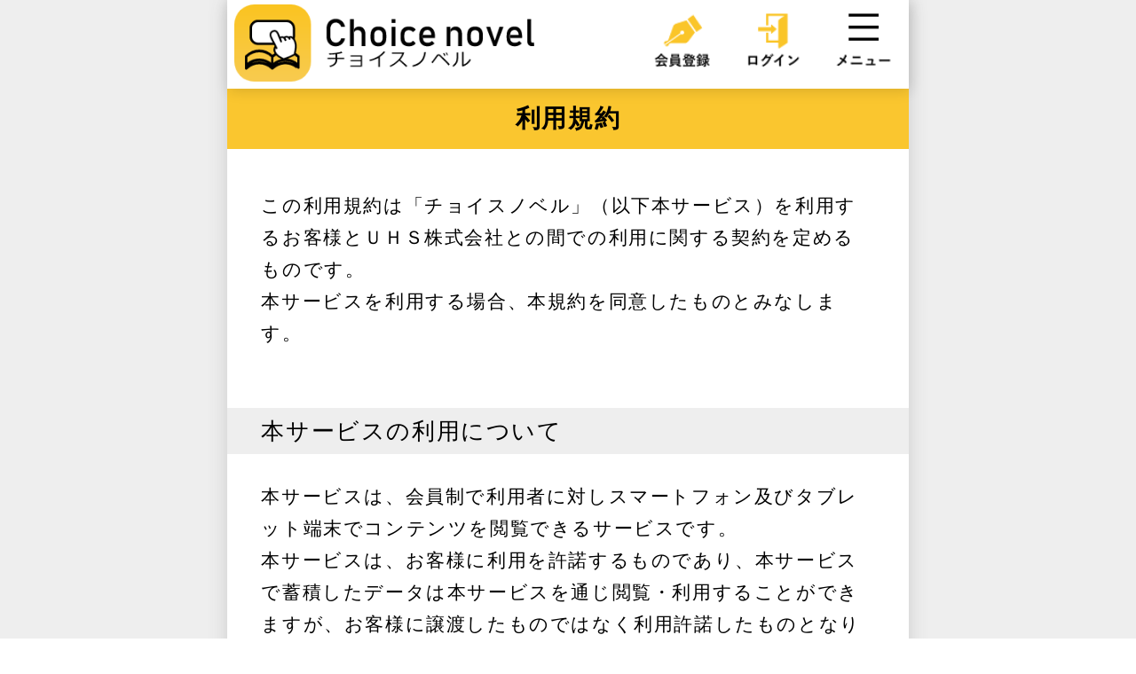

--- FILE ---
content_type: text/html; charset=UTF-8
request_url: https://choinove.upage.jp/?p=info&f=kiyaku
body_size: 5452
content:























<!DOCTYPE html>
<html lang="ja">
<head>
  <meta charset="UTF-8">
  <meta name="viewport" content="width=device-width,initial-scale=1" />
  <meta http-equiv="X-UA-Compatible" content="IE=edge">
  <meta http-equiv="Pragma" content="no-cache" />
  <meta http-equiv="Cache-Control" content="no-cache" />
  <meta name="description" content="ストーリーはあなた次第！小説が苦手な方でもゲーム感覚で楽しめるノベルサービス色んなジャンルをサクッと読める" />
  <title> チョイスノベル</title>
  <link rel="shortcut icon" href="/favicon.ico">
  <link rel="apple-touch-icon" href="/apple-touch-icon.png">
  
      
      <meta property="og:title" content="チョイスノベル" />
    <meta property="og:image" content="https://choinove.upage.jp/image/a_sns.png" />
    <meta property="og:description" content="ストーリーはあなた次第！小説が苦手な方でもゲーム感覚で楽しめるノベルサービス色んなジャンルをサクッと読める" />
    <meta name="twiiter:title" content="チョイスノベル" />
    <meta name="twitter:description" content="ストーリーはあなた次第！小説が苦手な方でもゲーム感覚で楽しめるノベルサービス色んなジャンルをサクッと読める" />
      <meta property="og:type" content="website" />
    <meta property="og:url" content="https://choinove.upage.jp/" />

    <meta property="og:site_name" content="チョイスノベル" />
    

    <meta name="twitter:card" content="summary_large_image" />
    <meta name="twiiter:site" content="https://choinove.upage.jp/" />
    
  
    <link rel="stylesheet" href="/css/swiper.min.css" />
  <link rel="stylesheet" href="/css/reset.css" />
  <link rel="stylesheet" href="/css/base_common.css" />
  <link rel="stylesheet" href="/css/common.css" />
    <link rel="stylesheet" href="/css/info_common.css" />
    <link rel="stylesheet" href="/css/customize.css" />
  <link href="https://use.fontawesome.com/releases/v5.10.2/css/all.css" rel="stylesheet">


  <!-- Global site tag (gtag.js) - Google Analytics -->
<script async src="https://www.googletagmanager.com/gtag/js?id=UA-190151280-2"></script>
<script>
    
  window.dataLayer = window.dataLayer || [];
  function gtag(){dataLayer.push(arguments);}
  gtag('js', new Date());

  gtag('config', 'UA-190151280-2');
  
</script>


<!-- Global site tag (gtag.js) - Google Analytics -->
<script async src="https://www.googletagmanager.com/gtag/js?id=G-DQ1NVZT9TE"></script>
<script>
    
  window.dataLayer = window.dataLayer || [];
  function gtag(){dataLayer.push(arguments);}
  gtag('js', new Date());

  gtag('config', 'G-DQ1NVZT9TE');
  
</script>


</head>

<body>
    <div class="uhs_contents ">
        <header class="header header--not-member">
            <div class="header__logo">
                <h1><a href="https://choinove.upage.jp/"><img src="/image/site/logo.png" alt="チョイスノベル"></a></h1>
            </div>
                <div class="header__btn">
                                    <a href="/?p=login&m=regist" onclick="gtag('event', 'click', {'event_category': '会員登録ページ遷移','event_label': 'ヘッダー'});"><img src="/image/site/h_regist.png" alt="会員登録"></a>
                    <a href="/?p=login&m=start"><img src="/image/site/h_login.png" alt="ログイン"></a>
                                    <p class="header_menu"><img src="/image/site/h_menu.png" alt="menu"></p>
                </div>
        </header>

        <div class="modal">
            <div class="modal__overlay"></div>
            <div class="modal__menu">
                <div class="header">
                    <div class="header__logo">
                        <h1><a href="https://choinove.upage.jp/"><img src="/image/site/logo.png" alt="チョイスノベル"></a></h1>
                    </div>
                    
                        <div class="header__btn">
                                                        <a href="/?p=login&m=regist" onclick="gtag('event', 'click', {'event_category': '会員登録ページ遷移','event_label': 'ヘッダー'});"><img src="/image/site/h_regist.png" alt="会員登録"></a>
                            <a href="/?p=login&m=start"><img src="/image/site/h_login.png" alt="ログイン"></a>
                                                        <p class="header_menu_close"><img src="/image/site/h_menu_c.png" alt="menu"></p>
                        </div>
                    
                    
                </div>
                <div class="modal__menuwrapper">
                    <h2 class="h2_modal">作品ジャンルから選ぶ</h2>
                    <ul class="modal__genre">
                        
                                                        <li>
                            <a href="/?p=search&m=genre&genre=love">恋愛／青春</a>
                        </li>
                                                    <li>
                            <a href="/?p=search&m=genre&genre=fantasy">ファンタジー／ＳＦ</a>
                        </li>
                                                    <li>
                            <a href="/?p=search&m=genre&genre=drama">日常ドラマ</a>
                        </li>
                                                    <li>
                            <a href="/?p=search&m=genre&genre=mystery">ホラー／ミステリー</a>
                        </li>
                                                
                    </ul>

                    <h2 class="h2_modal">
                        <img src="/image/site/h2_tags.png" alt="">
                    </h2>
                    <div class="modal__tag">
                                                <a href="/?p=search&m=tag&q=%23%E6%9C%AA%E7%9F%A5%E3%81%A8%E3%81%AE%E5%AF%BE%E5%B3%99">#未知との対峙</a>&nbsp;
                                              <a href="/?p=search&m=tag&q=%23%E6%B2%99%E7%BE%85+Sara">#沙羅 Sara</a>&nbsp;
                                              <a href="/?p=search&m=tag&q=%23%E3%81%82%E3%82%8C%E2%80%A6%E6%84%8F%E5%91%B3%E6%B7%B1%EF%BC%9F">#あれ…意味深？</a>&nbsp;
                                              <a href="/?p=search&m=tag&q=%23%E9%AB%98%E7%94%B0%E3%81%88%E3%81%AC%E3%81%B2%E3%82%8D">#高田えぬひろ</a>&nbsp;
                                              <a href="/?p=search&m=tag&q=%23%E3%82%B9%E3%83%AA%E3%83%AA%E3%83%B3%E3%82%B0">#スリリング</a>&nbsp;
                                              <a href="/?p=search&m=tag&q=%23%E4%B8%8D%E6%80%9D%E8%AD%B0%E3%81%AA%E4%B8%96%E7%95%8C%E6%84%9F">#不思議な世界感</a>&nbsp;
                      
                 

                    </div>

                    
                    <ul class="menulist_large menulist">
                        <li>
                            <a href="/?p=search&m=ranking">ランキング</a>
                        </li>
                                            </ul>
                    <ul class="menulist">
        
                        <li class="menulist__text">
                            <a href="/?p=info&amp;f=kiyaku">利用規約</a>
                        </li>
                        <li class="menulist__text">
                            <a href="/?p=info&f=device">対応機種一覧</a>
                        </li>
                        <li class="menulist__text">
                            <a href="https://info.upage.jp/privacy.html">プライバシー・ポリシー</a>
                        </li>
                        <li class="menulist__text">
                            <a href="/?p=info&f=tks_hyouki">特定商取引法に基づく表記</a>
                        </li>
                        <li class="menulist__text">
                            <a href="/?p=info&f=contact">お問い合わせ</a>
                        </li>
                                                <li class="menulist__text">
                            <a href="/?p=login&m=start">ログイン</a>
                        </li>
                        <li class="menulist__text">
                            <a href="/?p=login&m=regist">会員登録</a>
                        </li>
                                            </ul>
                </div>
    
            </div>
        </div>



<!-- kiyaku.html -->

<div class="info_box kiyaku">
    <div class="info_box__contents">
    <h2><span>利用規約</span></h2>


    <p><br>この利用規約は「チョイスノベル」（以下本サービス）を利用するお客様とＵＨＳ株式会社との間での利用に関する契約を定めるものです。<br>
      本サービスを利用する場合、本規約を同意したものとみなします。</p>
    <br>
    <h3>本サービスの利用について</h3>
    <p>本サービスは、会員制で利用者に対しスマートフォン及びタブレット端末でコンテンツを閲覧できるサービスです。<br>
    本サービスは、お客様に利用を許諾するものであり、本サービスで蓄積したデータは本サービスを通じ閲覧・利用することができますが、お客様に譲渡したものではなく利用許諾したものとなります。本サービス終了時にはすべての利用権は終了します。<br>
    本サービスに含まれるプログラムや著作物、商標などの一切の権利は当社または当社に許諾を与えた第三者に帰属しお客様には帰属しません。</p>
    <br>
    <h3>データについて</h3>
    <p>本サービスは次のいずれかに該当する場合、お客様に通知することなくデータを削除・変更ができるものとします。<br>
    ・本サービスの運営上、データの保守管理上必要と判断した場合<br>
    ・データの容量が本サービスが独自に規定した容量を超えた場合<br>
    ・システム上必要と判断した場合<br>
    ・本サービスを配信する携帯電話会社の規約に違反しているか違反するおそれのある場合<br>
    ・本サービスを終了する場合<br>
    また、前項における事由にかかわらず、データが消失した場合について当社は一切の責任を負わないものとします。</p>
    <br>
    <h3>利用料金について</h3>
    <p>本サービスは月額520円（税込572円）・1000円（税込1100円）・1500円（税込1650円）、都度課金500円（税込550円）・1000円（税込1100円）・1500円（税込1650円）でご利用できるサービスです。<br>
    ・料金は本サービスに掲載しお客様に通知致します。<br>
    ・利用料金は認証された時点で課金され、入力された所定の情報を有する携帯電話契約者、またはカード会社に請求されます。<br>
    ・利用料金は、お客様が月額有料会員へのご登録に係る本サービス利用契約を締結された日の属する月から、本サービス利用契約が解約等により終了した日の属する月迄、その月数に応じて毎月月額使用料をお支払いいただきます。<br>
    ・利用料金は前払いでお支払いいただくものとし、一度お支払いいただいた利用料金は一切返金を行いませんのであらかじめご了承ください。</p>
    <br>
    <h3>決済について</h3>
    <p>支払いは、株式会社NTTドコモが提供する「docomoコンテンツ決済」KDDI株式会社が提供する「au PAY（auかんたん決済）」株式会社ソフトバンクが提供する「ソフトバンクまとめて支払い」「ワイモバイルまとめて支払い」、「クレジットカード支払い」のいずれかの決済手段を利用しお支払いいただきます。<br>
    利用料金は各決済会社の約款に基づき課金、及び請求代金の収納を代行することを承諾していただきます。<br>
    各決済会社に本サイト利用料の回収の代行を委託した場合でも、本サイト利用料に係る疑義又は争いについてはお客様と当社の間で解決し、各決済会社に対して何らの請求又は苦情の申し立てを行わないものとします。</p>
    <Br>
    <h3>本サービスの変更・中断・終了について</h3>
    <p>本サービスは次のいずれかに該当する場合、お客様に通知することなくサービスを中断・変更・終了ができるものとします。<br>
    その際にお客様に生じた損害については、一切責任を負わないものとします。<br>
    ・本サービスの運営上必要なメンテナンスを行う場合<br>
    ・本サービスの運営上・経営上変更または終了が必要と当社が判断した場合<br>
    ・地震などの天災により運営が困難な場合<br>
    ・戦争や紛争、労働争議などにより運営が困難な場合<br>
    また、前項における事由にかかわらず本サービスを中断・変更・終了する場合があります。<br>
    その際、当社は一切の責任を負わないものとします。</p>
    <br>
    <h3>利用者資格の停止について</h3>
    <p>本サービスは次のいずれかに該当する場合、お客様に通知することなくお客様の利用資格を停止できるものとします。<br>
    ・本サービスの運営を妨害した場合<br>
    ・本サービスの内容などを転載し著作権侵害行為があった場合<br>
    ・本サービスの信用を棄損した場合<br>
    ・その他本サービスが不適格と判断した場合<br>
    その際、当社は利用料金を返還する義務を一切負わないものとします。</p>
    <br>
    <h3>広告について</h3>
    <p>本サービス内に本サービス及び当社とは関連のない広告が掲載されている場合、広告内容・広告先での取引について当社は一切責任を負いません。</p>
    <br>
    <h3>禁止事項</h3>
    <p>本サービスの利用にあたり、お客様に対し以下の行為について禁止致します。<br>
    ・アカウントを第三者と共有する行為<br>
    ・コンテンツをコピーし違法に譲渡したり配信したりする行為<br>
    ・他者の財産やプライバシー・肖像権などの侵害行為<br>
    ・その他迷惑行為</p>
    <br>
    <h3>免責事項</h3>
    <p>・本サービス利用において、お客様が蓄積したデータを恒久的に保持することを保証しません。<br>
    ・お客様が本サービスのアカウントを悪用されたことによる損害について一切責任を負いません。<br>
    ・お客様が他のお客様との間に争い、紛争等起きた場合にも当社は一切の義務を負わず当事者間で解決を行ってください。<br>
    ・当社は本サービス利用において生じたいかなる損害も一切の責任を負いません。</p>
    <br>
    <h3>合意管轄</h3>
    <p>本規約はすべての事項において日本国の法令の従うものとします。<br>
    お客様と当社の間で、信義則に従い協議した結果、解決に至らなかった場合、東京地方裁判所をお客様と当社の第一審の専属的合意管轄裁判所とします。</p>
    <br>
    <br>
    <p>本規約は、お客様に予告なく変更することがあります。<br>
    お客様は、変更後の規約にも同意したものとします。<br>
    お客様は随時規約を確認しご利用ください。<br>
    <br>
    （附則）<br>
     制定：2022年1月1日<br><br><br>
    </p>


  </div>

</div>


<script type="text/javascript" src="/js/jquery.min.js"></script>
<script type="text/javascript" src="/js/dialog.js"></script>
<script type="text/javascript" src="/js/dialog_pc.js"></script><script type="text/javascript" src="/js/init_console.js"></script><div id="contents">

<p class="footer_back"><a href="./"><i class="fa fa-chevron-circle-left" aria-hidden="true"></i>&nbsp;トップページへ戻る</a></p>

<ul class="footer_box">
        <li><a href="./?p=login&m=regist">会員登録</a></li>
        <li><a href="./?p=login&m=start">ログイン</a></li>        <li><a href="./?p=info&amp;f=kiyaku">利用規約</a></li>
        <li><a href="./?p=info&amp;f=device">対応機種一覧</a></li>
                <li><a  href="./?p=login&m=delete">マイメニュー・退会</a></li>                <li><a href="./?p=info&amp;f=tks_hyouki">特定商取引法に基づく表記</a></li>
        <li><a href="./?p=info&amp;f=contact">お問い合わせ</a></li>
        <li><a href="https://info.upage.jp/privacy.html">プライバシー・ポリシー</a></li>
</ul>

</div>




    
<copyright>&copy; UHS</copyright>
  </div>
</body>
<script>
  $(function() {
      var scrollPos;
      $('.header_menu').click(function() {

          scrollPos = $(window).scrollTop();
          $('.modal').fadeIn();
          $('body').addClass('fixed').css({ top: -scrollPos });

          return false;
      });
      $('.modal__overlay,.header_menu_close').click(function() {
          $('.modal').fadeOut();
          $('body').removeClass('fixed').css({ top: 0 });
          $(window).scrollTop(scrollPos);

          return false;
      });
  });
</script>
</html>

--- FILE ---
content_type: text/css
request_url: https://choinove.upage.jp/css/base_common.css
body_size: 1165
content:
@charset "UTF-8";
/* CSS Document */

body{
    background-color:#eeeeee;
    -webkit-text-size-adjust: 100%;
}
.uhs_contents{
    max-width:768px;
    min-width:320px;
    min-height:100vh;
    height:auto;
    margin:0 auto;
    background-color:#ffffff;
    box-shadow: 0 0 20px #cccccc;
}
@media screen and (max-width: 767px) {

    .uhs_contents{
        box-shadow: none;
    }
}

/* ----  popup dialog style -------------------- */
.dialog-container {
    position: fixed;
    left: 0;
    top: 0;
    width: 100%;
    height: 100%;
    background-color:rgba(51, 51, 51, 0.7);
    z-index:3;
}
.dialog-dialog {
    position: fixed;
    text-align: left;
    border: 0px solid #ffffff;
    background-color:#ffffff;
    box-sizing:border-box;
    padding:35px 20px 25px 20px!important;
    width: 80% !important;
    height: auto !important;
    max-width: 380px;
    background-color: rgba(255, 255, 255, 1);
    box-shadow: 0px 0px 8px #888888;
}
.dialog-dialog p{
    padding:10px 0;
    font-size:1.3rem;
}
.dialog-dialog h3 {
    font-size: 1.5rem!important;
    color: #1a1a1a!important;
    font-weight: normal!important;
    background:none!important;
    padding:0!important;
    margin:0 auto 10px auto!important;
    text-align:center!important;
}
.dialog-dialog .desc {
    text-align:left;
    margin-left:auto;
    margin-right:auto;
    width:100%;
    padding:10px 0;
    font-size:1.4rem;
    border-radius:5px;
}
.dialog-dialog .attn{
    font-size:1.1rem;
    line-height:140%;
    padding:10px 0;
}
.dialog-dialog .ui-input-text input{
    background-color:#eeeeee;
    border-radius: 0px;
}
.dialog-dialog .ui-input-text{
    border-width: 0px;
}
.dialog-dialog .ui-shadow-inset{
    box-shadow:0 0 0;
}
.dialog-closeButton {
    width:25px;
    height:25px;
    position:absolute;
    top:0;
    right:0;
    text-align:center;
    cursor: pointer;
    background-position: center;
    background-image:none;
}
.diglog-closeButton:hover {
    background-color:#ffffff;
}
.dialog-closeButton:before,
.dialog-closeButton:after{
    background-color:#888888;
    width: 100%;
    height: 2px;
    display: block;
    content: "";
    position: absolute;
    top:18px;
    right:3px;
}
.dialog-closeButton:before{
    -webkit-transform: rotate(45deg);
    -moz-transform: rotate(45deg);
    -ms-transform: rotate(45deg);
    -o-transform:rotate(45deg);
    transform: rotate(45deg);
}
.dialog-closeButton:after{
    -webkit-transform: rotate(-45deg);
    -moz-transform: rotate(-45deg);
    -ms-transform: rotate(-45deg);
    -o-transform:rotate(-45deg);
    transform: rotate(-45deg);
}


/* ---- footer_link --------------------------------*/
.footer_back{
    width:100%;
    margin:10px auto;
    
}
.footer_back a{
    display: block;
    padding:1.5% 5%;
    color: #333333;
    text-decoration: none;
}
.footer_box {
    margin: 0 auto;
    padding: 0;
    width:92%;
    -js-display: flex;
    display: -webkit-box;
    display: -webkit-flex;
    display: -ms-flexbox;
    display: flex;
    -ms-flex-wrap: wrap;
    -webkit-flex-wrap: wrap;
    flex-wrap: wrap;
    -webkit-box-pack: center;
    -ms-flex-pack: center;
    justify-content: center;
    text-align:center;
}
.footer_box li {
    line-height:100%;
}
.footer_box li a {
    display: block;
    font-size: 1.1rem;
    padding:0.2rem 0.7rem;
    font-weight: normal;
    text-decoration: none;
    line-height:100%;
    color: #666666;
}

.login_registlink {
    display: block;
    text-align: center;
    background-color: #333333;
    border-radius: 6px;
    padding: 8px 20px;
    color: #ffffff;
    margin: 20px auto;
    cursor: pointer;
    font-size: 1.4rem;
    text-decoration: none;
    font-weight: normal;
    width: 250px;

  }
  @media screen and (min-width:640px) {
    .login_btn img, .login_registlink {
      width: 300px;
    }
  }



/* ---- copyright --------------------------------*/
copyright{
    display:block;
    text-align:center;
    font-size:1.2rem;
    font-weight:normal;
    color: #666666;
    margin:10px auto 30px auto;
}



/* ---- ad --------------------------------*/
.adsense_box{
    width:95%;
    margin:20px auto;
    text-align:center;
}
.ureward_box{
    width:100%;
    margin:20px auto;
    text-align:center;
}

--- FILE ---
content_type: text/css
request_url: https://choinove.upage.jp/css/common.css
body_size: 14746
content:
@charset "UTF-8";
img {
  width: 100%;
}
/*fv*/
@keyframes fv_open {
  0% {
    opacity: 0.2;
  }
  60% {
    opacity: 0.2;
  }
  100% {
    opacity: 1;
  }
}
@keyframes elasticity {
  20% {
    /*transform: scale3d(1.3, 0.7, 1);*/
  }
  40% {
    /*transform: scale3d(0.7, 1.3, 1);*/
  }
  60% {
    /*transform: scale3d(1.1, 0.8, 1);*/
  }
  80% {
    transform: scale3d(1, 1, 1);
    top: 48%;
    opacity: 1;
  }
  100% {
    opacity: 0;
  }
}
@keyframes zoomIn {
  0% {
    transform: scale(0.8);
    opacity: 0;
  }
  100% {
    opacity: 1;
    transform: scale(1);
  }
}
@keyframes poyoyon {
  0% {
    transform: translate(0, 0);
  }
  15% {
    transform: translate(0, 5px);
  }
  30% {
    transform: translate(0, 8px);
  }
  50% {
    transform: translate(0, -8px);
  }
  70% {
    transform: translate(0, 5px);
  }
  100% {
    transform: translate(0, 0);
  }
}
@keyframes choice1 {
  from {
    transform: scale(1, 1);
  }
  to {
    transform: scale(0.9, 0.9);
  }
}
@keyframes choice2 {
  from {
    top: 12%;
  }
  to {
    top: 18%;
  }
}
/*背景色変更*/
@-webkit-keyframes BackgroundAnimation {
  0% {
    background-position: 19% 0%;
  }
  50% {
    background-position: 82% 100%;
  }
  100% {
    background-position: 19% 0%;
  }
}
@-moz-keyframes BackgroundAnimation {
  0% {
    background-position: 19% 0%;
  }
  50% {
    background-position: 82% 100%;
  }
  100% {
    background-position: 19% 0%;
  }
}
@keyframes BackgroundAnimation {
  0% {
    background-position: 19% 0%;
  }
  50% {
    background-position: 82% 100%;
  }
  100% {
    background-position: 19% 0%;
  }
}
/*お試しの吹き出し*/
@keyframes jump_otameshi {
  to {
    transform: transtateY(0);
  }
  from {
    transform: translateY(4px);
  }
}
@keyframes zoomIn {
  0% {
    transform: scale(0.8);
    opacity: 0;
  }
  100% {
    opacity: 1;
    transform: scale(1);
  }
}
@keyframes poyopoyo {
  0%, 40%, 60%, 80% {
    transform: scale(1);
  }
  50%, 70% {
    transform: scale(0.8);
  }
}
@keyframes fuwafuwa-r {
  0% {
    transform: translateY(0);
  }
  33.33333% {
    transform: translateY(-10px);
  }
  66.66667% {
    transform: translateY(0);
  }
  100% {
    transform: translateY(-10px);
  }
}
@keyframes fuwafuwa-l {
  0% {
    transform: translateY(-10px);
  }
  33.33333% {
    transform: translateY(0);
  }
  66.66667% {
    transform: translateY(-10px);
  }
  100% {
    transform: translateY(0);
  }
}
@keyframes horizontal1 {
  0% {
    -webkit-transform: translateX(-3px);
  }
  100% {
    -webkit-transform: translateX(0px);
  }
}
@keyframes horizontal2 {
  0% {
    -webkit-transform: translateX(3px);
  }
  100% {
    -webkit-transform: translateX(0px);
  }
}
@keyframes vertical {
  0% {
    -webkit-transform: translateY(-10px);
  }
  100% {
    -webkit-transform: translateY(0px);
  }
}
@keyframes hurueru {
  0% {
    transform: translate(0px, 0px) rotateZ(0deg);
  }
  25% {
    transform: translate(2px, 2px) rotateZ(1deg);
  }
  50% {
    transform: translate(0px, 2px) rotateZ(0deg);
  }
  75% {
    transform: translate(2px, 0px) rotateZ(-1deg);
  }
  100% {
    transform: translate(0px, 0px) rotateZ(0deg);
  }
}
@keyframes jump {
  20% {
    transform: translateY(2%) scaleY(0.9);
  }
  40% {
    transform: translateY(-100%) scaleY(1.2);
  }
  50% {
    transform: translateY(10%) scaleY(0.8);
  }
  70% {
    transform: translateY(-5%) scaleY(1);
  }
  80%, 100% {
    transform: translateY(0) scaleY(1);
  }
}
@keyframes bubble-l {
  0% {
    bottom: 0px;
    transform: translateX(0);
    opacity: 0;
  }
  20% {
    transform: translateX(20px);
    opacity: 0.5;
  }
  50% {
    transform: translateX(50px);
    opacity: 1;
  }
  80% {
    transform: translateX(80px);
    opacity: 1;
  }
  100% {
    bottom: 200px;
    transform: translateX(0);
  }
}
@keyframes bubble-r {
  0% {
    bottom: 0px;
    transform: translateX(0);
    opacity: 0;
  }
  20% {
    transform: translateX(-20px);
    opacity: 0.5;
  }
  50% {
    transform: translateX(-50px);
    opacity: 1;
  }
  80% {
    transform: translateX(-20px);
    opacity: 1;
  }
  100% {
    bottom: 200px;
    transform: translateX(0);
  }
}
@keyframes bubble-pl {
  0% {
    bottom: 0px;
    transform: translateX(0);
    opacity: 0;
  }
  20% {
    transform: translateX(20px);
    opacity: 0.5;
  }
  50% {
    transform: translateX(50px);
    opacity: 1;
  }
  80% {
    transform: translateX(80px);
    opacity: 1;
  }
  100% {
    bottom: 300px;
    transform: translateX(0);
  }
}
@keyframes bubble-pr {
  0% {
    bottom: 0px;
    transform: translateX(0);
    opacity: 0;
  }
  20% {
    transform: translateX(-20px);
    opacity: 0.5;
  }
  50% {
    transform: translateX(-50px);
    opacity: 1;
  }
  80% {
    transform: translateX(-20px);
    opacity: 1;
  }
  100% {
    bottom: 300px;
    transform: translateX(0);
  }
}
/* Slider */
.slick-loading .slick-list {
  background: #fff url("./ajax-loader.gif") center center no-repeat;
}
/* Icons */
@font-face {
  font-family: "slick";
  src: url("./fonts/slick.eot");
  src: url("./fonts/slick.eot?#iefix") format("embedded-opentype"), url("./fonts/slick.woff") format("woff"), url("./fonts/slick.ttf") format("truetype"), url("./fonts/slick.svg#slick") format("svg");
  font-weight: normal;
  font-style: normal;
}
/* Arrows */
.slick-prev, .slick-next {
  position: absolute;
  display: block;
  height: 20px;
  width: 20px;
  line-height: 0px;
  font-size: 0px;
  cursor: pointer;
  background: transparent;
  color: transparent;
  top: 50%;
  -webkit-transform: translate(0, -50%);
  -ms-transform: translate(0, -50%);
  transform: translate(0, -50%);
  padding: 0;
  border: none;
  outline: none;
}
.slick-prev:hover, .slick-prev:focus, .slick-next:hover, .slick-next:focus {
  outline: none;
  background: transparent;
  color: transparent;
}
.slick-prev:hover:before, .slick-prev:focus:before, .slick-next:hover:before, .slick-next:focus:before {
  opacity: 1;
}
.slick-prev.slick-disabled:before, .slick-next.slick-disabled:before {
  opacity: 0.25;
}
.slick-prev:before, .slick-next:before {
  font-family: "slick";
  font-size: 20px;
  line-height: 1;
  color: white;
  opacity: 0.75;
  -webkit-font-smoothing: antialiased;
  -moz-osx-font-smoothing: grayscale;
}
.slick-prev {
  left: -25px;
}
[dir="rtl"] .slick-prev {
  left: auto;
  right: -25px;
}
.slick-prev:before {
  content: "←";
}
[dir="rtl"] .slick-prev:before {
  content: "→";
}
.slick-next {
  right: -25px;
}
[dir="rtl"] .slick-next {
  left: -25px;
  right: auto;
}
.slick-next:before {
  content: "→";
}
[dir="rtl"] .slick-next:before {
  content: "←";
}
/* Dots */
.slick-dotted.slick-slider {
  margin-bottom: 30px;
}
.slick-dots {
  position: absolute;
  bottom: -25px;
  list-style: none;
  display: block;
  text-align: center;
  padding: 0;
  margin: 0;
  width: 100%;
}
.slick-dots li {
  position: relative;
  display: inline-block;
  height: 20px;
  width: 20px;
  margin: 0 5px;
  padding: 0;
  cursor: pointer;
}
.slick-dots li button {
  border: 0;
  background: transparent;
  display: block;
  height: 20px;
  width: 20px;
  outline: none;
  line-height: 0px;
  font-size: 0px;
  color: transparent;
  padding: 5px;
  cursor: pointer;
}
.slick-dots li button:hover, .slick-dots li button:focus {
  outline: none;
}
.slick-dots li button:hover:before, .slick-dots li button:focus:before {
  opacity: 1;
}
.slick-dots li button:before {
  position: absolute;
  top: 0;
  left: 0;
  content: "•";
  width: 20px;
  height: 20px;
  font-family: "slick";
  font-size: 6px;
  line-height: 20px;
  text-align: center;
  color: black;
  opacity: 0.25;
  -webkit-font-smoothing: antialiased;
  -moz-osx-font-smoothing: grayscale;
}
.slick-dots li.slick-active button:before {
  color: black;
  opacity: 0.75;
}
/* Slider */
.slick-slider {
  position: relative;
  display: block;
  box-sizing: border-box;
  -webkit-touch-callout: none;
  -webkit-user-select: none;
  -khtml-user-select: none;
  -moz-user-select: none;
  -ms-user-select: none;
  user-select: none;
  -ms-touch-action: pan-y;
  touch-action: pan-y;
  -webkit-tap-highlight-color: transparent;
}
.slick-list {
  position: relative;
  overflow: hidden;
  display: block;
  margin: 0;
  padding: 0;
}
.slick-list:focus {
  outline: none;
}
.slick-list.dragging {
  cursor: pointer;
  cursor: hand;
}
.slick-slider .slick-track, .slick-slider .slick-list {
  -webkit-transform: translate3d(0, 0, 0);
  -moz-transform: translate3d(0, 0, 0);
  -ms-transform: translate3d(0, 0, 0);
  -o-transform: translate3d(0, 0, 0);
  transform: translate3d(0, 0, 0);
}
.slick-track {
  position: relative;
  left: 0;
  top: 0;
  display: block;
  margin-left: auto;
  margin-right: auto;
}
.slick-track:before, .slick-track:after {
  content: "";
  display: table;
}
.slick-track:after {
  clear: both;
}
.slick-loading .slick-track {
  visibility: hidden;
}
.slick-slide {
  float: left;
  height: 100%;
  min-height: 1px;
  display: none;
}
[dir="rtl"] .slick-slide {
  float: right;
}
.slick-slide img {
  display: block;
}
.slick-slide.slick-loading img {
  display: none;
}
.slick-slide.dragging img {
  pointer-events: none;
}
.slick-initialized .slick-slide {
  display: block;
}
.slick-loading .slick-slide {
  visibility: hidden;
}
.slick-vertical .slick-slide {
  display: block;
  height: auto;
  border: 1px solid transparent;
}
.slick-arrow.slick-hidden {
  display: none;
}
/**
 * Swiper 5.4.5
 * Most modern mobile touch slider and framework with hardware accelerated transitions
 * http://swiperjs.com
 *
 * Copyright 2014-2020 Vladimir Kharlampidi
 *
 * Released under the MIT License
 *
 * Released on: June 16, 2020
 */
@font-face {
  font-family: swiper-icons;
  src: url("data:application/font-woff;charset=utf-8;base64, [base64]//wADZ2x5ZgAAAywAAADMAAAD2MHtryVoZWFkAAABbAAAADAAAAA2E2+eoWhoZWEAAAGcAAAAHwAAACQC9gDzaG10eAAAAigAAAAZAAAArgJkABFsb2NhAAAC0AAAAFoAAABaFQAUGG1heHAAAAG8AAAAHwAAACAAcABAbmFtZQAAA/gAAAE5AAACXvFdBwlwb3N0AAAFNAAAAGIAAACE5s74hXjaY2BkYGAAYpf5Hu/j+W2+MnAzMYDAzaX6QjD6/4//Bxj5GA8AuRwMYGkAPywL13jaY2BkYGA88P8Agx4j+/8fQDYfA1AEBWgDAIB2BOoAeNpjYGRgYNBh4GdgYgABEMnIABJzYNADCQAACWgAsQB42mNgYfzCOIGBlYGB0YcxjYGBwR1Kf2WQZGhhYGBiYGVmgAFGBiQQkOaawtDAoMBQxXjg/wEGPcYDDA4wNUA2CCgwsAAAO4EL6gAAeNpj2M0gyAACqxgGNWBkZ2D4/wMA+xkDdgAAAHjaY2BgYGaAYBkGRgYQiAHyGMF8FgYHIM3DwMHABGQrMOgyWDLEM1T9/w8UBfEMgLzE////P/5//f/V/xv+r4eaAAeMbAxwIUYmIMHEgKYAYjUcsDAwsLKxc3BycfPw8jEQA/[base64]/uznmfPFBNODM2K7MTQ45YEAZqGP81AmGGcF3iPqOop0r1SPTaTbVkfUe4HXj97wYE+yNwWYxwWu4v1ugWHgo3S1XdZEVqWM7ET0cfnLGxWfkgR42o2PvWrDMBSFj/IHLaF0zKjRgdiVMwScNRAoWUoH78Y2icB/yIY09An6AH2Bdu/UB+yxopYshQiEvnvu0dURgDt8QeC8PDw7Fpji3fEA4z/PEJ6YOB5hKh4dj3EvXhxPqH/SKUY3rJ7srZ4FZnh1PMAtPhwP6fl2PMJMPDgeQ4rY8YT6Gzao0eAEA409DuggmTnFnOcSCiEiLMgxCiTI6Cq5DZUd3Qmp10vO0LaLTd2cjN4fOumlc7lUYbSQcZFkutRG7g6JKZKy0RmdLY680CDnEJ+UMkpFFe1RN7nxdVpXrC4aTtnaurOnYercZg2YVmLN/d/gczfEimrE/fs/bOuq29Zmn8tloORaXgZgGa78yO9/cnXm2BpaGvq25Dv9S4E9+5SIc9PqupJKhYFSSl47+Qcr1mYNAAAAeNptw0cKwkAAAMDZJA8Q7OUJvkLsPfZ6zFVERPy8qHh2YER+3i/BP83vIBLLySsoKimrqKqpa2hp6+jq6RsYGhmbmJqZSy0sraxtbO3sHRydnEMU4uR6yx7JJXveP7WrDycAAAAAAAH//wACeNpjYGRgYOABYhkgZgJCZgZNBkYGLQZtIJsFLMYAAAw3ALgAeNolizEKgDAQBCchRbC2sFER0YD6qVQiBCv/H9ezGI6Z5XBAw8CBK/m5iQQVauVbXLnOrMZv2oLdKFa8Pjuru2hJzGabmOSLzNMzvutpB3N42mNgZGBg4GKQYzBhYMxJLMlj4GBgAYow/P/PAJJhLM6sSoWKfWCAAwDAjgbRAAB42mNgYGBkAIIbCZo5IPrmUn0hGA0AO8EFTQAA") format("woff");
  font-weight: 400;
  font-style: normal;
}
:root {
  --swiper-theme-color:#007aff}.swiper-container{margin-left:auto;
  margin-right: auto;
  position: relative;
  overflow: hidden;
  list-style: none;
  padding: 0;
  z-index: 1;
}
.swiper-container-vertical > .swiper-wrapper {
  flex-direction: column;
}
.swiper-wrapper {
  position: relative;
  width: 100%;
  height: 100%;
  z-index: 1;
  display: flex;
  transition-property: transform;
  box-sizing: content-box;
}
.swiper-container-android .swiper-slide, .swiper-wrapper {
  transform: translate3d(0px, 0, 0);
}
.swiper-container-multirow > .swiper-wrapper {
  flex-wrap: wrap;
}
.swiper-container-multirow-column > .swiper-wrapper {
  flex-wrap: wrap;
  flex-direction: column;
}
.swiper-container-free-mode > .swiper-wrapper {
  transition-timing-function: ease-out;
  margin: 0 auto;
}
.swiper-slide {
  flex-shrink: 0;
  width: 100%;
  height: 100%;
  position: relative;
  transition-property: transform;
}
.swiper-slide-invisible-blank {
  visibility: hidden;
}
.swiper-container-autoheight, .swiper-container-autoheight .swiper-slide {
  height: auto;
}
.swiper-container-autoheight .swiper-wrapper {
  align-items: flex-start;
  transition-property: transform, height;
}
.swiper-container-3d {
  perspective: 1200px;
}
.swiper-container-3d .swiper-cube-shadow, .swiper-container-3d .swiper-slide, .swiper-container-3d .swiper-slide-shadow-bottom, .swiper-container-3d .swiper-slide-shadow-left, .swiper-container-3d .swiper-slide-shadow-right, .swiper-container-3d .swiper-slide-shadow-top, .swiper-container-3d .swiper-wrapper {
  transform-style: preserve-3d;
}
.swiper-container-3d .swiper-slide-shadow-bottom, .swiper-container-3d .swiper-slide-shadow-left, .swiper-container-3d .swiper-slide-shadow-right, .swiper-container-3d .swiper-slide-shadow-top {
  position: absolute;
  left: 0;
  top: 0;
  width: 100%;
  height: 100%;
  pointer-events: none;
  z-index: 10;
}
.swiper-container-3d .swiper-slide-shadow-left {
  background-image: linear-gradient(to left, rgba(0, 0, 0, 0.5), rgba(0, 0, 0, 0));
}
.swiper-container-3d .swiper-slide-shadow-right {
  background-image: linear-gradient(to right, rgba(0, 0, 0, 0.5), rgba(0, 0, 0, 0));
}
.swiper-container-3d .swiper-slide-shadow-top {
  background-image: linear-gradient(to top, rgba(0, 0, 0, 0.5), rgba(0, 0, 0, 0));
}
.swiper-container-3d .swiper-slide-shadow-bottom {
  background-image: linear-gradient(to bottom, rgba(0, 0, 0, 0.5), rgba(0, 0, 0, 0));
}
.swiper-container-css-mode > .swiper-wrapper {
  overflow: auto;
  scrollbar-width: none;
  -ms-overflow-style: none;
}
.swiper-container-css-mode > .swiper-wrapper::-webkit-scrollbar {
  display: none;
}
.swiper-container-css-mode > .swiper-wrapper > .swiper-slide {
  scroll-snap-align: start start;
}
.swiper-container-horizontal.swiper-container-css-mode > .swiper-wrapper {
  scroll-snap-type: x mandatory;
}
.swiper-container-vertical.swiper-container-css-mode > .swiper-wrapper {
  scroll-snap-type: y mandatory;
}
:root {
  --swiper-navigation-size:44px}.swiper-button-next,.swiper-button-prev{position:absolute;
  top: 50%;
  width: calc(var(--swiper-navigation-size)/ 44 * 27);
  height: var(--swiper-navigation-size);
  margin-top: calc(-1 * var(--swiper-navigation-size)/ 2);
  z-index: 10;
  cursor: pointer;
  display: flex;
  align-items: center;
  justify-content: center;
  color: var(--swiper-navigation-color, var(--swiper-theme-color));
}
.swiper-button-next.swiper-button-disabled, .swiper-button-prev.swiper-button-disabled {
  opacity: 0.35;
  cursor: auto;
  pointer-events: none;
}
.swiper-button-next:after, .swiper-button-prev:after {
  font-family: swiper-icons;
  font-size: var(--swiper-navigation-size);
  text-transform: none !important;
  letter-spacing: 0;
  text-transform: none;
  font-variant: initial;
  line-height: 1;
}
.swiper-button-prev, .swiper-container-rtl .swiper-button-next {
  left: 10px;
  right: auto;
}
.swiper-button-prev:after, .swiper-container-rtl .swiper-button-next:after {
  content: "prev";
}
.swiper-button-next, .swiper-container-rtl .swiper-button-prev {
  right: 10px;
  left: auto;
}
.swiper-button-next:after, .swiper-container-rtl .swiper-button-prev:after {
  content: "next";
}
.swiper-button-next.swiper-button-white, .swiper-button-prev.swiper-button-white {
  --swiper-navigation-color:#ffffff}.swiper-button-next.swiper-button-black,.swiper-button-prev.swiper-button-black{--swiper-navigation-color:#000000}.swiper-button-lock{display:none}.swiper-pagination{position:absolute;
  text-align: center;
  transition: 0.3s opacity;
  transform: translate3d(0, 0, 0);
  z-index: 10;
}
.swiper-pagination.swiper-pagination-hidden {
  opacity: 0;
}
.swiper-container-horizontal > .swiper-pagination-bullets, .swiper-pagination-custom, .swiper-pagination-fraction {
  bottom: 10px;
  left: 0;
  width: 100%;
}
.swiper-pagination-bullets-dynamic {
  overflow: hidden;
  font-size: 0;
}
.swiper-pagination-bullets-dynamic .swiper-pagination-bullet {
  transform: scale(0.33);
  position: relative;
}
.swiper-pagination-bullets-dynamic .swiper-pagination-bullet-active {
  transform: scale(1);
}
.swiper-pagination-bullets-dynamic .swiper-pagination-bullet-active-main {
  transform: scale(1);
}
.swiper-pagination-bullets-dynamic .swiper-pagination-bullet-active-prev {
  transform: scale(0.66);
}
.swiper-pagination-bullets-dynamic .swiper-pagination-bullet-active-prev-prev {
  transform: scale(0.33);
}
.swiper-pagination-bullets-dynamic .swiper-pagination-bullet-active-next {
  transform: scale(0.66);
}
.swiper-pagination-bullets-dynamic .swiper-pagination-bullet-active-next-next {
  transform: scale(0.33);
}
.swiper-pagination-bullet {
  width: 8px;
  height: 8px;
  display: inline-block;
  border-radius: 100%;
  background: #000;
  opacity: 0.2;
}
button.swiper-pagination-bullet {
  border: none;
  margin: 0;
  padding: 0;
  box-shadow: none;
  -webkit-appearance: none;
  -moz-appearance: none;
  appearance: none;
}
.swiper-pagination-clickable .swiper-pagination-bullet {
  cursor: pointer;
}
.swiper-pagination-bullet-active {
  opacity: 1;
  background: var(--swiper-pagination-color, var(--swiper-theme-color));
}
.swiper-container-vertical > .swiper-pagination-bullets {
  right: 10px;
  top: 50%;
  transform: translate3d(0px, -50%, 0);
}
.swiper-container-vertical > .swiper-pagination-bullets .swiper-pagination-bullet {
  margin: 6px 0;
  display: block;
}
.swiper-container-vertical > .swiper-pagination-bullets.swiper-pagination-bullets-dynamic {
  top: 50%;
  transform: translateY(-50%);
  width: 8px;
}
.swiper-container-vertical > .swiper-pagination-bullets.swiper-pagination-bullets-dynamic .swiper-pagination-bullet {
  display: inline-block;
  transition: 0.2s transform, 0.2s top;
}
.swiper-container-horizontal > .swiper-pagination-bullets .swiper-pagination-bullet {
  margin: 0 4px;
}
.swiper-container-horizontal > .swiper-pagination-bullets.swiper-pagination-bullets-dynamic {
  left: 50%;
  transform: translateX(-50%);
  white-space: nowrap;
}
.swiper-container-horizontal > .swiper-pagination-bullets.swiper-pagination-bullets-dynamic .swiper-pagination-bullet {
  transition: 0.2s transform, 0.2s left;
}
.swiper-container-horizontal.swiper-container-rtl > .swiper-pagination-bullets-dynamic .swiper-pagination-bullet {
  transition: 0.2s transform, 0.2s right;
}
.swiper-pagination-progressbar {
  background: rgba(0, 0, 0, 0.25);
  position: absolute;
}
.swiper-pagination-progressbar .swiper-pagination-progressbar-fill {
  background: var(--swiper-pagination-color, var(--swiper-theme-color));
  position: absolute;
  left: 0;
  top: 0;
  width: 100%;
  height: 100%;
  transform: scale(0);
  transform-origin: left top;
}
.swiper-container-rtl .swiper-pagination-progressbar .swiper-pagination-progressbar-fill {
  transform-origin: right top;
}
.swiper-container-horizontal > .swiper-pagination-progressbar, .swiper-container-vertical > .swiper-pagination-progressbar.swiper-pagination-progressbar-opposite {
  width: 100%;
  height: 4px;
  left: 0;
  top: 0;
}
.swiper-container-horizontal > .swiper-pagination-progressbar.swiper-pagination-progressbar-opposite, .swiper-container-vertical > .swiper-pagination-progressbar {
  width: 4px;
  height: 100%;
  left: 0;
  top: 0;
}
.swiper-pagination-white {
  --swiper-pagination-color:#ffffff}.swiper-pagination-black{--swiper-pagination-color:#000000}.swiper-pagination-lock{display:none}.swiper-scrollbar{border-radius:10px;
  position: relative;
  -ms-touch-action: none;
  background: rgba(0, 0, 0, 0.1);
}
.swiper-container-horizontal > .swiper-scrollbar {
  position: absolute;
  left: 1%;
  bottom: 3px;
  z-index: 50;
  height: 5px;
  width: 98%;
}
.swiper-container-vertical > .swiper-scrollbar {
  position: absolute;
  right: 3px;
  top: 1%;
  z-index: 50;
  width: 5px;
  height: 98%;
}
.swiper-scrollbar-drag {
  height: 100%;
  width: 100%;
  position: relative;
  background: rgba(0, 0, 0, 0.5);
  border-radius: 10px;
  left: 0;
  top: 0;
}
.swiper-scrollbar-cursor-drag {
  cursor: move;
}
.swiper-scrollbar-lock {
  display: none;
}
.swiper-zoom-container {
  width: 100%;
  height: 100%;
  display: flex;
  justify-content: center;
  align-items: center;
  text-align: center;
}
.swiper-zoom-container > canvas, .swiper-zoom-container > img, .swiper-zoom-container > svg {
  max-width: 100%;
  max-height: 100%;
  object-fit: contain;
}
.swiper-slide-zoomed {
  cursor: move;
}
.swiper-lazy-preloader {
  width: 42px;
  height: 42px;
  position: absolute;
  left: 50%;
  top: 50%;
  margin-left: -21px;
  margin-top: -21px;
  z-index: 10;
  transform-origin: 50%;
  animation: swiper-preloader-spin 1s infinite linear;
  box-sizing: border-box;
  border: 4px solid var(--swiper-preloader-color, var(--swiper-theme-color));
  border-radius: 50%;
  border-top-color: transparent;
}
.swiper-lazy-preloader-white {
  --swiper-preloader-color:#fff}.swiper-lazy-preloader-black{--swiper-preloader-color:#000}@keyframes swiper-preloader-spin{100%{transform:rotate(360deg)}}.swiper-container .swiper-notification{position:absolute;
  left: 0;
  top: 0;
  pointer-events: none;
  opacity: 0;
  z-index: -1000;
}
.swiper-container-fade.swiper-container-free-mode .swiper-slide {
  transition-timing-function: ease-out;
}
.swiper-container-fade .swiper-slide {
  pointer-events: none;
  transition-property: opacity;
}
.swiper-container-fade .swiper-slide .swiper-slide {
  pointer-events: none;
}
.swiper-container-fade .swiper-slide-active, .swiper-container-fade .swiper-slide-active .swiper-slide-active {
  pointer-events: auto;
}
.swiper-container-cube {
  overflow: visible;
}
.swiper-container-cube .swiper-slide {
  pointer-events: none;
  -webkit-backface-visibility: hidden;
  backface-visibility: hidden;
  z-index: 1;
  visibility: hidden;
  transform-origin: 0 0;
  width: 100%;
  height: 100%;
}
.swiper-container-cube .swiper-slide .swiper-slide {
  pointer-events: none;
}
.swiper-container-cube.swiper-container-rtl .swiper-slide {
  transform-origin: 100% 0;
}
.swiper-container-cube .swiper-slide-active, .swiper-container-cube .swiper-slide-active .swiper-slide-active {
  pointer-events: auto;
}
.swiper-container-cube .swiper-slide-active, .swiper-container-cube .swiper-slide-next, .swiper-container-cube .swiper-slide-next + .swiper-slide, .swiper-container-cube .swiper-slide-prev {
  pointer-events: auto;
  visibility: visible;
}
.swiper-container-cube .swiper-slide-shadow-bottom, .swiper-container-cube .swiper-slide-shadow-left, .swiper-container-cube .swiper-slide-shadow-right, .swiper-container-cube .swiper-slide-shadow-top {
  z-index: 0;
  -webkit-backface-visibility: hidden;
  backface-visibility: hidden;
}
.swiper-container-cube .swiper-cube-shadow {
  position: absolute;
  left: 0;
  bottom: 0px;
  width: 100%;
  height: 100%;
  background: #000;
  opacity: 0.6;
  -webkit-filter: blur(50px);
  filter: blur(50px);
  z-index: 0;
}
.swiper-container-flip {
  overflow: visible;
}
.swiper-container-flip .swiper-slide {
  pointer-events: none;
  -webkit-backface-visibility: hidden;
  backface-visibility: hidden;
  z-index: 1;
}
.swiper-container-flip .swiper-slide .swiper-slide {
  pointer-events: none;
}
.swiper-container-flip .swiper-slide-active, .swiper-container-flip .swiper-slide-active .swiper-slide-active {
  pointer-events: auto;
}
.swiper-container-flip .swiper-slide-shadow-bottom, .swiper-container-flip .swiper-slide-shadow-left, .swiper-container-flip .swiper-slide-shadow-right, .swiper-container-flip .swiper-slide-shadow-top {
  z-index: 0;
  -webkit-backface-visibility: hidden;
  backface-visibility: hidden;
}
html {
  font-size: 130%;
  font-family: -apple-system, BlinkMacSystemFont, Roboto, "Segoe UI", "Helvetica Neue", HelveticaNeue, YuGothic, "Yu Gothic Medium", "Yu Gothic", Verdana, Meiryo, sans-serif;
}
@media (max-width: 480px) {
  html {
    font-size: 62.5%;
  }
}
body {
  font-size: 1.4rem;
  overflow-x: hidden;
}
* {
  -webkit-tap-highlight-color: transparent;
  -webkit-box-sizing: border-box;
  box-sizing: border-box;
}
*:focus {
  outline: none;
}
body.fixed {
  position: fixed;
  left: 0;
  width: 100%;
}
.ticket_num_header sup {
  font-size: 70%;
  vertical-align: top;
  position: absolute;
  top: -0.1em;
}
.header {
  display: flex;
  justify-content: space-between;
  align-items: baseline;
  height: 100px;
  align-items: center;
  position: fixed;
  top: 0;
  left: 50%;
  width: 100%;
  max-width: 768px;
  min-width: 320px;
  -webkit-transform: translate(-50%, 0%);
  transform: translate(-50%, 0%);
  z-index: 8;
  padding: 0.5rem 0;
  background-color: #ffffff;
  box-shadow: 2px 2px 15px #00000024;
}
.header--member {
  align-items: center;
}
@media (max-width: 480px) {
  .header {
    height: 60px;
  }
}
.header__logo {
  width: 45%;
}
.header__logo img {
  width: 100%;
}
.header__logo h1 {
  padding: 0.5rem 0 0 0.5rem;
  display: inline-block;
}
.header__btn {
  display: flex;
  width: 40%;
  justify-content: space-around;
  align-items: center;
  position: relative;
  top: 3px;
}
.header__btn img {
  width: 100%;
}
.header__btn--alert {
  position: absolute;
  width: 10px;
  height: 10px;
  line-height: 10px;
  background-color: #ff002fbf;
  border-radius: 50%;
  z-index: 102;
  top: 5px;
  left: -4px;
}
.header__btn--ticket {
  position: relative;
  display: block;
}
.header__btn--ticket a {
  color: #000;
}
.header__btn--ticket_det {
  position: absolute;
  top: 10%;
  left: 0;
  display: flex;
  align-items: center;
  justify-content: space-between;
}
.header__btn--ticket_det dt, .header__btn--ticket_det dd {
  width: 50%;
}
.header__btn--ticket_det dd {
  text-align: right;
  font-weight: bold;
}
.header__btn > * {
  width: 30%;
  padding: 0.1rem;
}
.header__member {
  display: flex;
  align-items: center;
  padding: 1rem;
}
.header__member--point {
  background-color: #000;
  color: #fff;
  font-weight: bold;
  display: block;
  padding: 1rem 1.5rem;
  border-radius: 100rem;
  font-size: 1.6rem;
  text-decoration: none;
  margin-right: 0.5rem;
}
.header__member--point span {
  color: #fff;
}
.header__member--menu, .header__member--menu_close {
  height: 10vh;
}
@media (max-width: 480px) {
  .header__member--menu, .header__member--menu_close {
    height: 6vh;
  }
}
.header__member--menu img, .header__member--menu_close img {
  height: 100%;
  width: auto;
}
.top_contents, .info_box {
  padding-top: 100px;
}
@media (max-width: 480px) {
  .top_contents, .info_box {
    padding-top: 60px;
  }
}
.top_contents h1, .info_box h1 {
  background-color: #fac62f;
  padding: 1rem 0;
  margin-bottom: 1rem;
  text-align: center;
  font-weight: bold;
  font-size: 1.8rem;
}
.modal, .modal_free, .modal_complete, .modal_pay {
  display: none;
  /* 初期状態 */
  position: fixed;
  top: 0;
  right: 0;
  width: 100%;
  /* モーダルは画面いっぱいに */
  height: 100vh;
  /* モーダルは画面いっぱいに */
  z-index: 100;
}
.modal__overlay, .modal_free__overlay, .modal_complete__overlay, .modal_pay__overlay {
  width: 100%;
  /* 黒背景も画面いっぱいに */
  height: 100vh;
  /* 黒背景も画面いっぱいに */
  background: #848484;
  opacity: 0.95;
}
.modal__ctitle, .modal_free__ctitle, .modal_complete__ctitle, .modal_pay__ctitle {
  text-align: center;
  border-bottom: 1px solid #000;
  padding-bottom: 1rem;
  margin-bottom: 1rem;
}
.modal__ctitle dt, .modal_free__ctitle dt, .modal_complete__ctitle dt, .modal_pay__ctitle dt {
  display: flex;
  font-size: 1.5rem;
  font-weight: bold;
  align-items: center;
  justify-content: center;
}
.modal__ctitle dd, .modal_free__ctitle dd, .modal_complete__ctitle dd, .modal_pay__ctitle dd {
  width: 50%;
  margin: 2rem auto 0 auto;
  padding-left: 2rem;
}
.modal__ctitle .balloon, .modal_free__ctitle .balloon, .modal_complete__ctitle .balloon, .modal_pay__ctitle .balloon {
  position: relative;
  padding: 0.8rem 0 1.5rem 0;
  border-radius: 2rem;
  box-shadow: 0px 3px 6px rgba(0, 0, 0, 0.16);
  background: #fa9c2f;
  width: 20%;
  margin-right: 1%;
}
.modal__ctitle .balloon span, .modal_free__ctitle .balloon span, .modal_complete__ctitle .balloon span, .modal_pay__ctitle .balloon span {
  display: block;
  text-align: center;
  position: absolute;
  width: 100%;
  font-size: 1rem;
  line-height: 0.5;
  color: #fff;
}
.modal__ntitle, .modal_free__ntitle, .modal_complete__ntitle, .modal_pay__ntitle {
  width: 80%;
  margin: 0 auto 2rem auto;
  font-size: 1.4rem;
  text-align: center;
}
.modal__novel_det__rate, .modal_free__novel_det__rate, .modal_complete__novel_det__rate, .modal_pay__novel_det__rate {
  width: 80% !important;
  margin: 0 auto 3rem auto !important;
  font-size: 1.2rem !important;
}
.modal__close, .modal_free__close, .modal_complete__close, .modal_pay__close {
  position: absolute;
  top: 10px;
  right: 10px;
  width: 8%;
}
.modal__ticket, .modal_free__ticket, .modal_complete__ticket, .modal_pay__ticket {
  position: absolute;
  background-color: transparent;
  top: 30%;
  left: 50%;
  transform: translate(-50%, -30%);
  width: 90%;
  max-width: 640px;
  min-width: 320px;
  height: auto;
  background-color: #ffffff;
  border-radius: 2rem;
  padding: 3rem 1rem;
}
.modal__ticket h2, .modal_free__ticket h2, .modal_complete__ticket h2, .modal_pay__ticket h2 {
  font-weight: bold;
  text-align: center;
  font-size: 2rem;
  margin-bottom: 1rem;
}
.modal__ticket .caption, .modal_free__ticket .caption, .modal_complete__ticket .caption, .modal_pay__ticket .caption {
  color: #626262;
  text-align: center;
  font-weight: bold;
  margin-bottom: 2rem;
}
.modal__ticket .caption__red, .modal_free__ticket .caption__red, .modal_complete__ticket .caption__red, .modal_pay__ticket .caption__red {
  color: #ef004c;
}
.modal__img, .modal_free__img, .modal_complete__img, .modal_pay__img {
  width: 100%;
}
.modal__freebtn, .modal_free__freebtn, .modal_complete__freebtn, .modal_pay__freebtn {
  width: 60%;
  padding: 1rem;
  margin: 2rem auto 1rem auto;
  color: #fff;
  background-color: #ff5280;
}
.modal__freenotbtn, .modal_free__freenotbtn, .modal_complete__freenotbtn, .modal_pay__freenotbtn {
  width: 60%;
  padding: 1rem;
  margin: 2rem auto 1rem auto;
  color: #fff;
  background-color: #979797;
}
.modal__btn, .modal_free__btn, .modal_complete__btn, .modal_pay__btn {
  text-align: center;
  font-weight: bold;
  box-shadow: 0px 3px 6px rgba(0, 0, 0, 0.16);
  border-radius: 5rem;
  display: block;
}
.modal__paylist, .modal_free__paylist, .modal_complete__paylist, .modal_pay__paylist {
  width: 100%;
}
.modal__paylist li, .modal_free__paylist li, .modal_complete__paylist li, .modal_pay__paylist li {
  display: flex;
  background: #fff;
  border: 1px solid #707070;
  box-shadow: 0px 10px 10px rgba(0, 0, 0, 0.03);
  justify-content: space-around;
  align-items: center;
  width: 100%;
  padding: 1rem 0.5rem;
  border-radius: 1rem;
  margin: 0 auto 1rem auto;
}
.modal__paylist li dl, .modal_free__paylist li dl, .modal_complete__paylist li dl, .modal_pay__paylist li dl {
  width: 58%;
}
.modal__paylist li .modal_pay__paybtn, .modal_free__paylist li .modal_pay__paybtn, .modal_complete__paylist li .modal_pay__paybtn, .modal_pay__paylist li .modal_pay__paybtn {
  width: 40%;
}
.modal__paylist li dt, .modal_free__paylist li dt, .modal_complete__paylist li dt, .modal_pay__paylist li dt {
  display: flex;
  justify-content: center;
  align-items: center;
}
.modal__paylist li dt .paylist-img, .modal_free__paylist li dt .paylist-img, .modal_complete__paylist li dt .paylist-img, .modal_pay__paylist li dt .paylist-img {
  width: 50%;
}
.modal__paylist li dt .paylist-text, .modal_free__paylist li dt .paylist-text, .modal_complete__paylist li dt .paylist-text, .modal_pay__paylist li dt .paylist-text {
  font-weight: bold;
  font-size: 2rem;
}
.modal__paylist li dd, .modal_free__paylist li dd, .modal_complete__paylist li dd, .modal_pay__paylist li dd {
  font-size: 1.2rem;
  font-weight: bold;
  text-align: center;
}
.modal__paylist li dd span, .modal_free__paylist li dd span, .modal_complete__paylist li dd span, .modal_pay__paylist li dd span {
  font-size: 1rem;
  font-weight: normal;
}
.modal__paybtn, .modal_free__paybtn, .modal_complete__paybtn, .modal_pay__paybtn {
  background-color: #fac62f;
  padding: 2rem 0;
  text-decoration: none;
}
.modal__btnwrap, .modal_free__btnwrap, .modal_complete__btnwrap, .modal_pay__btnwrap {
  display: flex;
  justify-content: center;
}
.modal__btnwrap li, .modal_free__btnwrap li, .modal_complete__btnwrap li, .modal_pay__btnwrap li {
  width: 45%;
  margin: 0 1%;
}
.modal__homebtn, .modal_free__homebtn, .modal_complete__homebtn, .modal_pay__homebtn {
  background-color: #000;
  padding: 1rem 0;
  text-decoration: none;
}
.modal__homebtn a, .modal_free__homebtn a, .modal_complete__homebtn a, .modal_pay__homebtn a {
  color: #fff;
}
.modal__novelbtn, .modal_free__novelbtn, .modal_complete__novelbtn, .modal_pay__novelbtn {
  background-color: #fac62f;
  padding: 1rem 0;
  text-decoration: none;
}
.modal__menu, .modal_free__menu, .modal_complete__menu, .modal_pay__menu {
  position: absolute;
  background-color: transparent;
  top: 0%;
  left: 50%;
  transform: translate(-50%, 0%);
  width: 100%;
  max-width: 768px;
  min-width: 320px;
  height: auto;
}
.modal__menuwrapper, .modal_free__menuwrapper, .modal_complete__menuwrapper, .modal_pay__menuwrapper {
  height: 95vh;
  overflow: auto;
  padding: 0 1rem;
  padding-top: 130px;
}
@media (max-width: 480px) {
  .modal__menuwrapper, .modal_free__menuwrapper, .modal_complete__menuwrapper, .modal_pay__menuwrapper {
    padding-top: 80px;
  }
}
.modal__tag, .modal_free__tag, .modal_complete__tag, .modal_pay__tag {
  font-weight: bold;
  font-size: 1.5rem;
  line-height: 1.8;
  margin-bottom: 2rem;
}
.modal__tag a, .modal_free__tag a, .modal_complete__tag a, .modal_pay__tag a {
  color: #ff9d00;
  text-decoration: none;
  display: inline-block;
}
.modal__c_tag, .modal_free__c_tag, .modal_complete__c_tag, .modal_pay__c_tag {
  font-weight: bold;
  font-size: 1.2rem;
  line-height: 1.8;
}
.modal__c_tag a, .modal_free__c_tag a, .modal_complete__c_tag a, .modal_pay__c_tag a {
  color: #ff9d00;
  text-decoration: none;
  display: inline-block;
  margin-right: 0.2rem;
}
.modal__genre, .modal_free__genre, .modal_complete__genre, .modal_pay__genre {
  display: flex;
  flex-wrap: wrap;
  justify-content: space-between;
}
.modal__genre li, .modal_free__genre li, .modal_complete__genre li, .modal_pay__genre li {
  width: 48%;
  background-color: #fac62f;
  text-align: center;
  margin-bottom: 1rem;
  border-radius: 2rem;
}
.modal__genre li a, .modal_free__genre li a, .modal_complete__genre li a, .modal_pay__genre li a {
  color: #000;
  display: block;
  font-weight: bold;
  text-decoration: none;
  display: inline-block;
  padding: 0.5rem;
}
.modal .h2_modal, .modal_free .h2_modal, .modal_complete .h2_modal, .modal_pay .h2_modal {
  background-image: url(../image/site/wh_line.png);
  color: #ffffff;
  background-repeat: no-repeat;
  background-position: bottom center;
  background-size: contain;
  margin-bottom: 1rem;
  display: flex;
  justify-content: space-between;
  font-size: 1.5rem;
  font-weight: bold;
  align-items: center;
  padding-bottom: 0.2rem;
}
.modal .h3_modal, .modal_free .h3_modal, .modal_complete .h3_modal, .modal_pay .h3_modal {
  background-image: url(../image/site/wh_line.png);
  color: #ffffff;
  background-repeat: no-repeat;
  background-position: bottom center;
  background-size: contain;
  font-size: 1.3rem;
  font-weight: bold;
  align-items: center;
  padding-bottom: 0.2rem;
  width: 95%;
  margin: 0 auto 1rem auto;
}
.modal .menulist_large a, .modal_free .menulist_large a, .modal_complete .menulist_large a, .modal_pay .menulist_large a {
  font-size: 1.8rem;
}
.modal .menulist, .modal_free .menulist, .modal_complete .menulist, .modal_pay .menulist {
  width: 90%;
  margin: 0 auto 1rem auto;
  text-align: right;
  line-height: 1.8;
}
.modal .menulist a, .modal_free .menulist a, .modal_complete .menulist a, .modal_pay .menulist a {
  color: #fff;
  text-decoration: none;
  font-weight: bold;
  /*
            &::after {
                content: "\f101";
                font-family: "Font Awesome 5 Free";
                font-weight: 900;
                margin-left: 0.5rem;
            }
            */
}
.top_slider {
  margin: 2rem auto;
  width: 100%;
}
.top_slider__img {
  margin: 0 5px;
}
.top_slider__img img {
  height: auto;
  width: 100%;
  border-radius: 0.5rem;
}
.rank_swiper__num {
  width: 30%;
  position: absolute;
  top: 0;
  left: 5%;
  background-repeat: no-repeat;
  background-size: contain;
  background-image: url(../image/site/rank_back.png);
}
.rank_swiper__num span {
  display: inline-block;
  position: absolute;
  top: 5px;
  left: 0;
  font-weight: bold;
  width: 100%;
  text-align: center;
}
.rank_swiper__num--rank1 {
  background-image: url(../image/site/rank_1.png);
}
.rank_swiper__num--rank2 {
  background-image: url(../image/site/rank_2.png);
}
.rank_swiper__num--rank3 {
  background-image: url(../image/site/rank_3.png);
}
.rank_slider .common_item__title {
  display: -webkit-box;
  -webkit-box-orient: vertical;
  -webkit-line-clamp: 2;
  line-height: 1.2;
  overflow: hidden;
}
.rank_slider__item {
  width: 95%;
  margin: 0 auto;
  border-radius: 1rem;
  border: 1px solid #707070;
  position: relative;
}
.rank_slider__num {
  width: 10%;
  position: absolute;
  top: 0;
  left: 5%;
  background-repeat: no-repeat;
  background-size: contain;
  background-image: url(../image/site/rank_back.png);
}
.rank_slider__num span {
  display: inline-block;
  position: absolute;
  top: 5px;
  width: 100%;
  text-align: center;
}
.rank_slider__num--rank1 {
  background-image: url(../image/site/rank_1.png);
}
.rank_slider__num--rank2 {
  background-image: url(../image/site/rank_2.png);
}
.rank_slider__num--rank3 {
  background-image: url(../image/site/rank_3.png);
}
.rank_slider .slick-arrow:before {
  content: "" !important;
  width: 100% !important;
  height: 100% !important;
  position: absolute;
  top: 0;
  left: 0;
}
.rank_slider .slick-next:before {
  background: url(../image/site/arrow_right.png) !important;
  background-size: contain !important;
  background-repeat: no-repeat !important;
  background-position: center right !important;
}
.rank_slider .slick-prev:before {
  background: url(../image/site/arrow_left.png) !important;
  background-size: contain !important;
  background-repeat: no-repeat !important;
  background-position: center !important;
}
.rank_slider .slick-prev {
  left: -8px;
}
.rank_slider .slick-next {
  right: -8px;
}
.h2_title {
  background-image: url(../image/site/bk_line.png);
  background-repeat: no-repeat;
  background-position: bottom center;
  background-size: contain;
  margin-bottom: 1rem;
  display: flex;
  justify-content: space-between;
  font-size: 1.6rem;
  font-weight: bold;
  align-items: center;
}
.h2_title__img {
  width: 70%;
  line-height: 0;
}
.h2_title__text {
  width: 70%;
  padding-bottom: 0.5rem;
}
.h2_title__link {
  width: 30%;
}
.contents_wrapper {
  width: 95%;
  margin: 0 auto 2rem auto;
}
.contents_wrapper_slider {
  width: 97.5%;
  margin: 0 0 2rem 2.5%;
}
/*----- top_ジャンル ------*/
.genre_item {
  display: flex;
  flex-wrap: wrap;
  justify-content: space-between;
}
.genre_item a {
  width: 49%;
  display: block;
}
.pickup a {
  text-decoration: none;
  color: #000;
}
.pickup__item {
  display: flex;
  justify-content: space-between;
  box-shadow: 0px 3px 6px rgba(0, 0, 0, 0.16);
  border: 1px solid #dddddd;
  padding: 1rem 1rem 1rem 1rem;
  border-radius: 1rem;
  margin-bottom: 1rem;
  background-repeat: no-repeat;
  background-image: url(../image/site/pickup_deco.png);
  background-position: bottom 8px right 8px;
  background-size: 1.5rem;
}
.pickup__img {
  width: 40%;
}
.pickup__det {
  width: 58%;
}
.pickup__det h3 {
  font-weight: bold;
  margin-bottom: 0.5rem;
  line-height: 1.3;
}
.pickup__author {
  font-size: 1.2rem;
  font-weight: bold;
  margin-bottom: 1rem;
}
.pickup__summary {
  font-size: 1.2rem;
  display: -webkit-box;
  -webkit-box-orient: vertical;
  -webkit-line-clamp: 3;
  overflow: hidden;
  line-height: 1.8;
}
.pickup .pickup-swiper .swiper-slide {
  width: 85%;
}
/*-----------*/
.feature .swiper-container .swiper-slide, .history .swiper-container .swiper-slide, .recommend .swiper-container .swiper-slide, .rank .swiper-container .swiper-slide {
  max-width: 285px;
  width: 40%;
}
.feature a, .history a, .recommend a, .rank a {
  color: #000;
  text-decoration: none;
  font-weight: bold;
  font-size: 1.2rem;
}
.novel_det__main {
  display: flex;
  justify-content: space-between;
  padding: 2rem 0 0 0;
  margin-bottom: 1.5rem;
}
.novel_det__img {
  width: 35%;
}
.novel_det__img {
  font-size: 1rem;
  font-weight: bold;
}
.novel_det__det {
  width: 63%;
}
.novel_det__volume {
  display: inline-block;
  border-radius: 5px;
  color: #ffffff;
  background-color: #000;
  font-size: 1rem;
  font-weight: bold;
  padding: 0 0.5rem;
}
.novel_det__rate {
  width: 98%;
  margin: 0 auto;
  font-size: 1rem;
  font-weight: bold;
  border: 2px solid #fac62f;
  border-radius: 2rem;
  padding: 0.3rem 0;
  text-align: center;
}
.novel_det__rate span {
  display: inline-block;
  color: #ff9d00;
  margin-left: 1rem;
}
.novel_det__title {
  margin-bottom: 1rem;
  font-weight: bold;
}
.novel_det__title h1 {
  background-color: transparent;
  padding: 0;
  margin-bottom: 0;
  text-align: left;
  font-weight: bold;
  font-size: 1.4rem;
}
.novel_det__title dt {
  font-size: 1.4rem;
  margin-bottom: 0.2rem;
}
.novel_det__title dd {
  font-size: 1.2rem;
}
.novel_det__trophy {
  display: flex;
  flex-wrap: wrap;
  justify-content: center;
  font-size: 1rem;
  margin-bottom: 1rem;
}
.novel_det__trophy dt {
  width: 100%;
  margin-bottom: 0.5rem;
  text-align: center;
  font-weight: bold;
}
.novel_det__trophy dd {
  width: 13%;
  margin-right: 2%;
}
.novel_det__button {
  margin-bottom: 2rem;
}
.novel_det__summary {
  font-size: 1.3rem;
  line-height: 1.8;
}
.novel_det__genre {
  font-size: 1.2rem;
  font-weight: bold;
  display: flex;
  align-items: center;
  margin-bottom: 1rem;
}
.novel_det__genre dt {
  display: inline-block;
  margin-right: 0.3rem;
  width: 15%;
}
.novel_det__genre dd a {
  color: #000;
  text-decoration: none;
  background-color: #ffe9ac;
  border-radius: 2rem;
  display: inline-block;
  padding: 0.2rem 0.5rem;
  margin: 0 0.5rem;
  line-height: 1.8;
}
.novel_det__tag {
  font-size: 1.2rem;
  font-weight: bold;
  display: flex;
  align-items: flex-start;
  margin-bottom: 2rem;
}
.novel_det__tag dt {
  width: 20%;
  margin-right: 0.3rem;
}
.novel_det__tag a {
  display: inline-block;
  color: #ff9d00;
  text-decoration: none;
  margin: 0 0.5rem;
  line-height: 1.8;
}
.novel_det__btnwrap {
  display: flex;
  justify-content: space-between;
  margin: 1rem auto;
}
.novel_det__btnwrap p {
  width: 48%;
}
.novel_det__btnwrap p img {
  display: block;
}
.novel_eplist__caption {
  font-size: 1.2rem;
  font-weight: bold;
  text-align: center;
  margin-bottom: 2rem;
}
.eplist {
  text-align: center;
  font-weight: bold;
  width: 100%;
  margin-bottom: 3rem;
}
.eplist__para3 .eplist_1 .balloon {
  width: 80%;
  margin: 0 auto;
}
.eplist__para3 .eplist_1 .brunch_show .branch {
  width: 130%;
  left: -15%;
  background-image: url(../image/site/paragraph_3-1.png);
}
.eplist__para3 .eplist_2 .balloon {
  width: 30%;
  margin: 0 10%;
}
.eplist__para3 .eplist_2 .brunch_show:nth-child(1) .branch {
  width: 330%;
  left: -35%;
  background-image: url(../image/site/paragraph_3-2_1.png);
}
.eplist__para3 .eplist_2 .brunch_show:nth-child(2) .branch {
  width: 350%;
  left: -211%;
  background-image: url(../image/site/paragraph_3-2_2.png);
}
.eplist__para3 .eplist_3 .balloon {
  width: 30%;
  margin: 0 1%;
}
.eplist__para4 .eplist_1 .balloon {
  width: 80%;
  margin: 0 auto;
}
.eplist__para4 .eplist_1 .brunch_show .branch {
  width: 130%;
  left: -15%;
  background-image: url(../image/site/paragraph_3-1.png);
}
.eplist__para4 .eplist_2 .balloon {
  width: 30%;
  margin: 0 10%;
}
.eplist__para4 .eplist_2 .brunch_show:nth-child(1) .branch {
  width: 330%;
  left: -35%;
  background-image: url(../image/site/paragraph_4-2.png);
}
.eplist__para4 .eplist_3 .balloon {
  width: 30%;
  margin: 0 10%;
}
.eplist__para4 .eplist_3 .brunch_show:nth-child(1) .branch {
  width: 330%;
  left: -35%;
  background-image: url(../image/site/paragraph_4-3_1.png);
}
.eplist__para4 .eplist_3 .brunch_show:nth-child(2) .branch {
  width: 350%;
  left: -211%;
  background-image: url(../image/site/paragraph_4-3_2.png);
}
.eplist__para4 .eplist_4 .balloon {
  width: 20%;
  margin: 0 2%;
}
.eplist__para5 .eplist_1 .balloon, .eplist__para6 .eplist_1 .balloon {
  width: 80%;
  margin: 0 auto;
}
.eplist__para5 .eplist_1 .brunch_show .branch, .eplist__para6 .eplist_1 .brunch_show .branch {
  width: 130%;
  left: -15%;
  background-image: url(../image/site/paragraph_3-1.png);
}
.eplist__para5 .eplist_2 .balloon, .eplist__para6 .eplist_2 .balloon {
  width: 30%;
  margin: 0 10%;
}
.eplist__para5 .eplist_2 .brunch_show:nth-child(1) .branch, .eplist__para6 .eplist_2 .brunch_show:nth-child(1) .branch {
  width: 330%;
  left: -35%;
  background-image: url(../image/site/paragraph_4-3_1.png);
}
.eplist__para5 .eplist_2 .brunch_show:nth-child(2) .branch, .eplist__para6 .eplist_2 .brunch_show:nth-child(2) .branch {
  width: 350%;
  left: -211%;
  background-image: url(../image/site/paragraph_4-3_2.png);
}
.eplist__para5 .eplist_3 .balloon, .eplist__para6 .eplist_3 .balloon {
  width: 20%;
  margin: 0 2%;
}
.eplist__para5 .eplist_3 .brunch_show:nth-child(1) .branch, .eplist__para6 .eplist_3 .brunch_show:nth-child(1) .branch {
  width: 500%;
  left: -17%;
  background-image: url(../image/site/paragraph_5-3.png);
}
.eplist__para5 .eplist_4 .balloon, .eplist__para6 .eplist_4 .balloon {
  width: 30%;
  margin: 0 10%;
}
.eplist__para5 .eplist_4 .brunch_show:nth-child(1) .branch, .eplist__para6 .eplist_4 .brunch_show:nth-child(1) .branch {
  width: 330%;
  left: -35%;
  background-image: url(../image/site/paragraph_3-2_1.png);
}
.eplist__para5 .eplist_4 .brunch_show:nth-child(2) .branch, .eplist__para6 .eplist_4 .brunch_show:nth-child(2) .branch {
  width: 350%;
  left: -211%;
  background-image: url(../image/site/paragraph_3-2_2.png);
}
.eplist__para5 .eplist_5 .balloon, .eplist__para6 .eplist_5 .balloon {
  width: 30%;
  margin: 0 1%;
}
.eplist__para5 .eplist_5 .brunch_show:nth-child(1) .branch, .eplist__para6 .eplist_5 .brunch_show:nth-child(1) .branch {
  width: 300%;
  left: 2%;
  top: 95%;
  background-image: url(../image/site/paragraph_6-5.png);
}
.eplist__para5 .eplist_6 .balloon, .eplist__para6 .eplist_6 .balloon {
  width: 80%;
  margin: 0 auto;
}
.eplist .eplist_item {
  width: 100%;
  display: flex;
  justify-content: center;
  align-items: flex-start;
  flex-wrap: wrap;
}
.eplist .eplist_item .branch {
  position: absolute;
  width: 100%;
  top: 100%;
  background-repeat: no-repeat;
  background-size: cover;
}
.eplist .eplist_item .paragraph {
  width: 100%;
  line-height: 0;
}
.eplist .balloon {
  position: relative;
  padding: 1rem 0 1.5rem 0;
  border-radius: 2rem;
  box-shadow: 0px 3px 6px rgba(0, 0, 0, 0.16);
  /*
        &-middle_n{
            background: #FA9C2F;
            &:before {
                content: "";
                position: absolute;
                z-index: 5;
                top: 100%;
                left: 50%;
                margin-left: -10px;
                border: 10px solid transparent;
                border-top: 10px solid #FA9C2F;
            }
        }
        */
}
.eplist .balloon span {
  display: block;
  text-align: center;
  position: absolute;
  width: 100%;
  font-size: 1rem;
  line-height: 0.5;
  color: #ff9417;
}
.eplist .balloon .paragraph_num {
  display: flex;
  justify-content: center;
  align-items: center;
}
.eplist .balloon .paragraph_through {
  width: 15px;
  margin-right: 2px;
  margin-left: -10px;
}
.eplist .balloon-hide {
  visibility: hidden;
}
.eplist .balloon-release {
  color: #000;
  background: #ffe9ac;
}
.eplist .balloon-release_n {
  color: #000;
  background: #ffe9ac;
}
.eplist .balloon-release_n:before {
  content: "";
  position: absolute;
  z-index: 5;
  top: 100%;
  left: 50%;
  margin-left: -10px;
  border: 10px solid transparent;
  border-top: 10px solid #ffe9ac;
}
.eplist .balloon-middle {
  background: #fa9c2f;
}
.eplist .balloon-middle span {
  color: #ffffff;
}
.eplist .balloon-middle_n {
  color: #000;
  background: #fa9c2f;
}
.eplist .balloon-middle_n:before {
  content: "";
  position: absolute;
  z-index: 5;
  top: 100%;
  left: 50%;
  margin-left: -10px;
  border: 10px solid transparent;
  border-top: 10px solid #fa9c2f;
}
.eplist .balloon-middle_n span {
  color: #ffffff;
}
.eplist .balloon-not {
  background-color: #f2f2f2;
}
.button__btn1 {
  background: #fac62f;
  border: 3px solid #fac62f;
  box-shadow: 0px 3px 6px rgba(0, 0, 0, 0.16);
  text-align: center;
  font-weight: bold;
  border-radius: 0.5rem;
}
.button__btn1 label {
  padding: 0.5rem 0;
  display: inline-block;
  width: 100%;
}
.button__btn2 {
  background: #000;
  border: 3px solid #000;
  color: #fff;
  box-shadow: 0px 3px 6px rgba(0, 0, 0, 0.16);
  text-align: center;
  font-weight: bold;
  border-radius: 0.5rem;
}
.button__btn2 label {
  padding: 0.5rem 0;
  display: inline-block;
  width: 100%;
}
.common_item {
  display: flex;
  justify-content: space-between;
  padding: 1rem;
  border-bottom: 1px solid #626262;
  position: relative;
}
.common_item__img {
  width: 40%;
}
.common_item__num {
  width: 10%;
  position: absolute;
  top: 1rem;
  left: 5%;
  background-repeat: no-repeat;
  background-size: contain;
  background-image: url(../image/site/rank_back.png);
}
.common_item__num span {
  display: inline-block;
  position: absolute;
  top: 5px;
  left: 0;
  font-weight: bold;
  width: 100%;
  text-align: center;
}
.common_item__num--rank1 {
  background-image: url(../image/site/rank_1.png);
}
.common_item__num--rank2 {
  background-image: url(../image/site/rank_2.png);
}
.common_item__num--rank3 {
  background-image: url(../image/site/rank_3.png);
}
.common_item__det {
  width: 58%;
}
.common_item__title {
  font-size: 1.5rem;
  font-weight: bold;
  margin-bottom: 0.5rem;
  line-height: 1.5;
}
.common_item__author {
  font-size: 1.2rem;
  font-weight: bold;
  margin-bottom: 1rem;
}
.common_item__summary {
  font-size: 1.2rem;
  display: -webkit-box;
  -webkit-box-orient: vertical;
  -webkit-line-clamp: 3;
  overflow: hidden;
  line-height: 1.8;
}
.common_item__genre {
  font-weight: bold;
  margin-bottom: 1.5rem;
}
.common_item__genre dt {
  display: block;
  width: 100%;
  font-size: 1.2rem;
}
.common_item__genre dd {
  display: flex;
  flex-wrap: wrap;
  font-size: 1rem;
}
.common_item__genre dd a {
  color: #000;
  text-decoration: none;
  background-color: #ffe9ac;
  border-radius: 2rem;
  display: inline-block;
  padding: 0.2rem 1rem;
  margin: 0 0.5rem 0.5rem 0;
  line-height: 1.8;
}
.common_item__fav {
  background-size: contain;
  background-repeat: no-repeat;
  margin-top: 1rem;
}
.common_item a {
  text-decoration: none;
  color: #000;
  display: block;
}
.fav {
  background-size: contain;
  background-repeat: no-repeat;
  margin-top: 1rem;
  background-image: url(../image/site/fav_off_btn.png);
}
.fav.off {
  background-image: url(../image/site/fav_on_btn.png);
}
.fav_s {
  background-size: contain;
  background-repeat: no-repeat;
  background-image: url(../image/site/fav_off_btn_s.png);
}
.fav_s.off {
  background-image: url(../image/site/fav_on_btn_s.png);
}
a {
  text-decoration: none;
  color: #000;
  display: block;
}
.category_box {
  overflow: hidden;
  width: 100%;
  margin: 1rem auto;
  text-align: center;
  position: relative;
  border: 1px solid #ffffff;
  border-radius: 2px;
  background: #fff1cb;
}
.category_box select {
  width: 100%;
  padding-right: 1em;
  cursor: pointer;
  text-indent: 0.01px;
  text-overflow: ellipsis;
  border: none;
  outline: none;
  background: transparent;
  background-image: none;
  box-shadow: none;
  -webkit-appearance: none;
  appearance: none;
  padding: 8px 38px 8px 8px;
  font-size: 1.6rem;
}
.category_box::before {
  position: absolute;
  top: 0.8em;
  right: 0.9em;
  width: 0;
  height: 0;
  padding: 0;
  content: "";
  border-left: 6px solid transparent;
  border-right: 6px solid transparent;
  border-top: 6px solid #fac62f;
  pointer-events: none;
}
.category_box:after {
  position: absolute;
  top: 0;
  right: 2.5em;
  bottom: 0;
  width: 1px;
  content: "";
  border-left: 5px solid #ffffff;
}
.category_box select::-ms-expand {
  display: none;
}
.mybooks_h1 {
  margin-bottom: 0 !important;
}
.mybooks_menu {
  background: #ffe9ac;
  padding: 0.5rem 0;
  display: flex;
  justify-content: center;
  align-items: center;
}
.mybooks_menu li {
  width: 30%;
  margin: 2%;
  text-align: center;
  background: #fff1cb;
  border: 1px solid #fac62f;
  border-radius: 2rem;
}
.mybooks_menu li a {
  color: #000;
  text-decoration: none;
  font-weight: bold;
  display: block;
  width: 100%;
  padding: 0.5rem 0.2rem;
}
.mybooks_menu--select {
  background: #fac62f !important;
}
.mybooks_menu__twolines {
  font-size: 1.2rem;
  line-height: 1;
}
.mybooks_menu__twolines a {
  padding: 0.3rem 0.2rem !important;
}
.ticket h2 {
  background-color: #ededed;
  font-weight: bold;
  padding: 1rem;
  margin-bottom: 2rem;
  align-items: center;
}
.ticket__box {
  display: flex;
  justify-content: space-around;
  align-items: center;
  margin-bottom: 2rem;
  flex-wrap: wrap;
}
.ticket__caption {
  width: 90%;
  margin-top: 0.5rem;
  color: #626262;
  font-weight: bold;
  font-size: 1.2rem;
}
.ticket__info {
  background: #fff;
  border: 1px solid #707070;
  box-shadow: 0px 10px 10px rgba(0, 0, 0, 0.03);
  width: 50%;
  display: flex;
  align-items: center;
  justify-content: space-between;
  padding: 1.5rem 1rem 1rem 1rem;
  border-radius: 1rem;
}
.ticket__info--img {
  width: 45%;
}
.ticket__info--num {
  text-align: right;
  width: 55%;
  font-size: 2.3rem;
  font-weight: bold;
}
.ticket__info--num .ticket_unit {
  font-size: 1.5rem;
  font-weight: normal;
}
.ticket__btn {
  width: 43%;
  box-shadow: 0px 3px 6px rgba(0, 0, 0, 0.16);
  border-radius: 5rem;
  padding: 2rem 0;
  text-align: center;
  font-weight: bold;
  font-size: 1.3rem;
}
.ticket__btn--free {
  color: #fff;
  background-color: #ff5280;
}
.ticket__btn--free_off {
  background-color: #ededed;
}
.ticket__btn--pay {
  background-color: #fac62f;
}
#FreeGotContents {
  display: none;
}
.startbtn {
  position: fixed;
  bottom: 10%;
  -webkit-tap-highlight-color: rgba(0, 0, 0, 0);
  width: 100%;
  max-width: 768px;
  display: none;
  z-index: 202;
  cursor: pointer;
}
.startbtn__item dd {
  position: relative;
  margin: 1.5em auto;
  padding: 7px 10px;
  min-width: 120px;
  max-width: 230px;
  color: #000;
  font-size: 1.5rem;
  font-weight: bold;
  text-align: center;
  border-radius: 2rem;
  background: #fff;
}
.startbtn__item dd:before {
  content: "";
  position: absolute;
  top: 100%;
  left: 50%;
  margin-left: -15px;
  border: 15px solid transparent;
  border-top: 15px solid #fff;
}
.startbtn__item dt {
  max-width: 80px;
  width: 20%;
  margin: 0 auto;
}
.blackout_layer {
  display: none;
  position: absolute;
  top: 0;
  left: 0;
  width: 100%;
  height: 100%;
  opacity: 0;
  background-color: #000;
  z-index: 200;
}
.viewtopImg {
  position: absolute;
  top: 0;
  left: 50%;
  transform: translate(-50%, 10%);
  padding: 15px 30px;
  background: rgba(0, 0, 0, 0.4);
  color: #fff;
  text-align: center;
  height: 60vh;
  display: none;
  opacity: 0;
  z-index: 201;
}
div.viewtopImg img {
  width: auto;
  height: 100%;
}
.shere_contents {
  display: flex;
  align-items: center;
  justify-content: center;
  margin-bottom: 2rem;
}
.shere_contents li {
  width: 15%;
  margin: 0 2%;
}
.novel_regist {
  width: 80%;
  margin: 0 auto;
}
.novel_regist a {
  display: block;
  padding: 1rem;
  margin-bottom: 2rem;
}
.novel_regist .button__btn2 {
  width: 60%;
  padding: 0.5rem;
  margin: 0 auto 2rem auto;
}
.jump {
  animation: 0.5s jump_otameshi infinite alternate linear;
}
.top_otameshi {
  position: relative;
  display: block;
  padding: 10px;
  min-width: 120px;
  max-width: 100%;
  color: #555;
  background: #f7d66f;
  border-radius: 0.5rem;
  color: #ffffff;
  width: 90%;
  margin: 1rem auto 3rem auto;
  text-align: center;
  text-decoration: none;
}
.top_otameshi:before {
  content: "";
  position: absolute;
  top: 100%;
  left: 50%;
  margin-left: -15px;
  border: 15px solid transparent;
  border-top: 15px solid #f7d66f;
}
.top_otameshi_bt {
  position: relative;
  display: block;
  padding: 10px;
  min-width: 120px;
  max-width: 100%;
  color: #555;
  text-decoration: none;
  background: #f7d66f;
  border-radius: 0.5rem;
  color: #ffffff;
  width: 90%;
  margin: 1rem auto 3rem auto;
  text-align: center;
}
.top_otameshi_bt a {
  margin-bottom: 0 !important;
}
.top_otameshi_bt:before {
  content: "";
  position: absolute;
  top: -30px;
  left: 50%;
  margin-left: -15px;
  border: 15px solid transparent;
  border-bottom: 15px solid #f7d66f;
}
.top_otameshi h5 {
  font-size: 2rem;
  margin-bottom: 0.5rem;
  font-weight: bold;
}
.top_otameshi h6 {
  font-size: 1.4rem;
  margin-bottom: 0.5rem;
  line-height: 1.5;
}
h6.otameshi {
  padding: 1rem;
  text-align: center;
  background-color: #efecea;
  margin-bottom: 2rem;
  line-height: 1.5;
}
.mymenu_coin_will_expire {
  width: 90%;
  margin: 0 auto 3rem auto;
  border-bottom: 1px solid #aaa;
}
.mymenu_coin_will_expire li {
  margin-bottom: 0.5rem;
  display: flex;
  justify-content: space-between;
}
.mymenu_coin_will_expire .red {
  color: #ff5180;
}
.loading {
  position: fixed;
  width: 100vw;
  height: 100vh;
  top: 0px;
  left: 0px;
  background: #fac62f;
  z-index: 9999;
  display: none;
}
.loading > div {
  position: absolute;
  background-color: transparent;
  top: 30%;
  left: 50%;
  transform: translate(-50%, -30%);
  width: 100%;
  max-width: 768px;
  min-width: 320px;
  height: auto;
  text-align: center;
}
.loading__icon {
  width: 30%;
  margin: 0 auto;
  position: relative;
  animation-fill-mode: forwards;
}
.loading__icon--choice {
  width: 80%;
  margin: 0 auto;
  animation: choice1 1s ease 1s 1;
  animation-fill-mode: forwards;
}
.loading__icon--icon {
  width: 40%;
  right: 0;
  top: 15%;
  position: absolute;
  opacity: 1;
  animation: choice2 1s ease 1s 1;
  animation-fill-mode: forwards;
}
.loading__icon--book {
  margin-top: 1rem;
}
.loading__icon--text {
  width: 80%;
  margin: 0 auto;
}
.loading__text {
  display: none;
}
.copybox {
  position: fixed;
  display: none;
  text-align: center;
  padding: 1rem 0;
  left: 50%;
  width: 80%;
  max-width: 600px;
  min-width: 320px;
  -webkit-transform: translate(-50%, 0%);
  transform: translate(-50%, 0%);
  bottom: 10%;
  z-index: 9999;
  background-color: #fff;
  border-radius: 2rem;
  box-shadow: 0px 3px 6px rgba(0, 0, 0, 0.16);
}
.copybox i {
  display: inline-block;
  margin-right: 0.5rem;
}
.background_color {
  background-color: #fff;
}
.fixed_contents {
  position: fixed;
  top: 100px;
  left: 50%;
  width: 100%;
  z-index: 9;
  max-width: 768px;
  min-width: 320px;
  -webkit-transform: translate(-50%, 0%);
  transform: translate(-50%, 0%);
  background-color: #fff;
}
@media (max-width: 480px) {
  .fixed_contents {
    top: 60px;
  }
}
.fixed_contents h1 {
  background-color: #fac62f;
  padding: 1rem 0;
  text-align: center;
  font-weight: bold;
  font-size: 1.8rem;
}
.fixed_contents .category_box {
  width: 90%;
  margin: 1rem auto;
}
.fixed_contents_t1 {
  padding-top: 300px;
}
@media (max-width: 480px) {
  .fixed_contents_t1 {
    padding-top: 170px;
  }
}
.fixed_contents_t2 {
  padding-top: 190px;
}
@media (max-width: 480px) {
  .fixed_contents_t2 {
    padding-top: 110px;
  }
}
/* regist */
.regist_point_message {
  display: flex;
  align-items: center;
  justify-content: space-between;
  width: 95%;
  margin: 0 auto 0.5rem auto;
}
.regist_point_message__title {
  background-color: #EE6479;
  color: #fff;
  font-weight: bold;
  width: 48%;
  text-align: center;
  border-radius: 2rem;
  padding: 0.3rem;
  font-size: 1.2rem;
}
.regist_point_message__atten {
  width: 50%;
  line-height: 1;
  font-size: 1.2rem;
  color: #EE6479;
}
.regist_point_bonus {
  font-weight: bold;
  padding-top: 0.5rem !important;
  padding-top: 0.5rem !important;
  letter-spacing: 0;
}
.regist_point_bonus span {
  color: #EE6479;
}
.regist_trial_bonus {
  font-weight: bold;
  padding: 0.3rem 1rem !important;
  width: 90%;
  margin: 0 auto 1rem auto;
  background-color: #FAC62F;
  text-align: center !important;
}
.regist_trial_bonus span {
  display: inline-block;
  border-bottom: 2px solid #000;
  line-height: 1;
}


--- FILE ---
content_type: text/css
request_url: https://choinove.upage.jp/css/info_common.css
body_size: 6860
content:
@charset "UTF-8";
/* info_common */
* {
  user-select: auto !important;
  -webkit-user-select: auto !important;
  -webkit-user-drag: auto !important;
}
a {
  color: #888888;
  font-size: 1.3rem;
  cursor: pointer;
  transition: transform 0.3s;
  font-weight: 600;
  text-decoration: underline;
}
html, body {
  color: #1a1a1a;
}
html {
  font-size: 62.5%;
  -webkit-touch-callout: none;
  -webkit-user-select: none;
}
body {
  border: 0;
  margin: 0;
  padding: 0;
  font-size: 14px;
  font-size: 1.4rem;
  font-family: 'Avenir', 'Helvetica Neue', 'Helvetica', 'Arial', 'Hiragino Sans', 'ヒラギノ角ゴシック', 'メイリオ', Meiryo, Osaka, 'ＭＳ Ｐゴシック', 'MS PGothic', sans-serif;
  font-weight: normal;
  letter-spacing: 0.1rem;
  line-height: 2.3rem;
  -webkit-text-size-adjust: none;
  color: #1a1a1a;
}
div, dl, dt, dd, ul, ol, li, code, form, fieldset, input, textarea, p, blockquote, th, td, h1, h2, h3, h4, h5, h6 {
  font-size: 100%;
  font-size: 14px;
  border: 0;
  margin: 0;
  padding: 0;
  list-style-type: none;
  font-weight: normal;
}
@media screen and (min-width:640px) {
  html {
    font-size: 100%;
  }
  div, dl, dt, dd, ul, ol, li, code, form, fieldset, input, textarea, p, blockquote, th, td, h1, h2, h3, h4, h5, h6 {
    font-size: 100%;
  }
  a {
    font-size: 100%;
  }
}
/* ---- info_common --------------------------------*/
.info_box {
  background-color: #ffffff;
  font-size: 1.4rem;
  max-width: 768px;
  width:100%;
  margin: 0 auto;
}
.info_box h2 {
  background-color: #eeeeee;
  font-size: 1.75rem;
  padding: 20px 0px 32px 0;
  margin: 0 auto;
  text-align: center;
}
.info_box h2 span {
  border-bottom: 2px solid #999999;
  padding-bottom: 2px;
}
.info_box h3 {
  background-color: #eeeeee;
  padding: 8px 5%;
  font-size: 1.6rem;
  margin: 20px auto;
}
.info_box .center {
  text-align: center !important;
}
.info_box .left {
  text-align: left !important;
}
.info_box a.btns {
  background-color: #333333;
  color: #ffffff;
  border-radius: 5px;
  text-align: center;
  text-decoration: none;
  display: inline-block !important;
  padding: 8px 0;
  min-width: 250px;
  max-width: 80%;
  font-size: 1.25rem;
  line-height: 1.42857143;
  vertical-align: middle;
  cursor: pointer;
}
.info_box__contents p {
  padding: 10px 5%;
  text-align: left;
  font-size: 1.3rem;
}
.info_box__contents .s14_text {
  font-size: 1.4rem;
}
.info_box__contents .s15_text {
  font-size: 1.5rem;
}
.info_box__contents .red {
  margin: 10px auto 20px auto;
  line-height: 160%;
  text-align: left;
  font-size: 1.15rem;
}
.info_box__contents .orange{
  color:orange !important;
}
.info_box__contents .red span {
  font-size: 1.3rem;
  color: #E86A6D;
}
.info_box__contents .box {
  width: 90%;
  border: 1px solid #888888;
  padding: 20px;
  margin: 20px auto;
  font-size: 1.3rem;
}
.info_box__contents .margin_top {
  margin-top: 15px;
}
.info_box__contents .margin_top a{
  display: inline;
}
/* ---- contact --------------------------------*/
.contact_box {
  padding: 0 4%;
}
.contact_box p {
  font-size: 0.75rem;
  font-size: 1.3rem;
}
.contact_box h4 {
  position: relative;
  border: 1px solid #1a1a1a;
  border-radius: 8px;
  padding: 10px 4%;
  margin: 2rem auto 1rem auto;
  font-size: 1.5rem;
  background-color: #ffffff;
}
.contact_box h4::before, .contact_box h4::after {
  position: absolute;
  top: 100%;
  left: 30px;
  content: '';
  height: 0;
  width: 0;
  border: 9px solid transparent;
}
.contact_box h4::before {
  border-top: 11px solid #1a1a1a;
}
.contact_box h4::after {
  margin-top: -2px;
  border-top: 11px solid #ffffff;
}
.contact_box h5 {
  border-bottom: 1px solid #1a1a1a;
  padding: 3px 4px;
  margin: 1.5rem 5px 0;
  font-size: 1.4rem;
  font-weight: normal;
}
/* ---- regist --------------------------------*/
.regist_trial h6 {
  padding: 1rem;
  width: 90%;
  border-radius: 1rem;
  margin: 20px auto;
  background-color: #999999;
  color: #ffffff;
  text-align: center;
  font-size: 1.8rem;
  font-weight: bold;
}
.regist_trial h6 span.check {
  color: #ffff99;
}
.regist_trial h6 span.attn {
  font-size: 1.5rem;
}
.regist_trial h6 span.attn_01 {
  display: block;
  font-size: 1.4rem;
  text-align: left;
  font-weight: normal;
  margin-top: 20px;
}
.regist_trial .box {
  font-size: 1.1rem;
  padding: 8px;
  line-height: 160%;
}
.regist_box {
  margin: 10px auto 30px auto;
}
.regist_box li {
  text-align: center;
}
.regist_box li img,
.regist_box.center img {
  border: 2px solid #ffffff;
  border-radius: 6px;
  background-color: #ffffff;
  width: 254px;
}
.regist_box h3 {
  text-align: left;
}
.regist_box a {
  display: block;
}
.regist_box .regist_box__about-link {
  text-align: right;
}
.regist_box .regist_box__about-link a {
  display: inline-block;
}
.regist_box .login_paybtn {
  margin: 0 auto;
  padding: 0;
}
.regist_box .login_paybtn li {
  width: 100%;
  height: auto;
  text-align: center;
  margin-bottom: .5rem;
}
.regist_box .login_paybtn li a {
  padding: 0;
}
.regist_box .login_paybtn li a:hover {
  padding: 0;
}
.regist_box .login_paybtn li img {
  width: 100%;
  max-width: 380px;
  height: auto;
  display: block;
  margin: 0 auto 5px auto;
  height: auto;
}
.regist_box .login_paybtn small {
  font-size: 1.1rem;
  line-height: 1.5rem;
  display: block;
  margin: 15px auto 0 auto;
  color: #666666;
}
#mail_form_panel.mail_form_regist .ui-btn {
  margin-top: 1.3em;
}
#mail_form_panel label, 
#mail_remind_form_panel label {
  margin-bottom: 0;
  line-height: 150%;
  font-size: 1.2rem;
}
#mail_form_panel input, 
#mail_remind_form_panel input, 
#account-edit_mail_panel input {
  background-color: #eee;
  border-radius: 0px;
  margin: 0;
  min-height: 2.2em;
  text-align: left;
  border: 0;
  -webkit-appearance: none;
  -webkit-border-radius: inherit;
  border-radius: inherit;
  padding: .4em;
  line-height: 1.4em;
  display: block;
  width: 100%;
  outline: 0;
  font-size: 1.6rem;
  margin-bottom: 0.7rem;
}
#mail_form_panel input#mail_regist_button, 
#mail_form_panel input#mail_button, 
#mail_remind_form_panel input#remind_button, 
#account-edit_mail_panel input#account-edit_mail_submit {
  padding: 10px;
  color: #fff;
  text-shadow: none;
  box-shadow: none;
  text-align: center;
  background-color: #333333;
  border-radius: 0px;
  -webkit-border-radius: 0px;
  -moz-border-radius: 0px;
  border: 1px solid #333333;
  margin-top: 1.8rem;
  font-size: 1.6rem;
  border-radius: 3px;
}
#mail_form_panel #mail_error, 
#mail_form_panel #mail_regist_error, 
#mail_remind_form_panel #mail_error2 {
  font-size: 1.2rem;
  line-height: 150%;
  color: #E86A6D;
  margin: 10px auto;
}
#mail_form_panel .ui-input-text {
  margin-top: 0px;
}
#mail_form_panel.dialog-dialog {
  padding-top: 80px;
}
#mail_form_remind {
  line-height: 150%;
  font-size: 1.2rem;
  cursor: pointer;
}
#mail_remind_form_panel {
  line-height: 150%;
  padding-top: 80px;
}
.regist_box .login_panel,
#mail_remind_form_panel,
#mail_regist_successful,
#login_softbank_ps_b_panel {
  width: 300px;
}
#mail_regist_successful__text{
  font-size:1.1rem;
  line-height:140%;
  padding:10px 0;
}
#mail_form_panel {
  width: 310px;
}
#mail_remind_form_panel,
#mail_remind_complete {
  width: 320px;
}
@media screen and (max-width:320px) {
  #mail_remind_form_panel,
  #mail_remind_complete {
    width: 310px;
  }
}
@media screen and (min-width:640px) {
  .regist_box .login_panel,
  #mail_remind_form_panel, 
  #mail_regist_successful, 
  #login_softbank_ps_b_panel {
    width: 380px;
  }
  #mail_form_panel {
    width: 390px;
  }
  #mail_remind_form_panel,
  #mail_remind_complete {
    width: 400px;
  }
}
/* ---- login --------------------------------*/
.login_btn {
  text-align: center;
}
.login_btn a {
  display: block;
}
.login_btn img {
  margin: 5px auto 0 auto;
  width: 250px;
  height: auto;
  cursor: pointer;
}
.login_attn {
  display: block;
  line-height: 110%;
  margin: 15px auto 10px auto;
  font-size: 1.05rem;
}
.login_registlink {
  display: inline-block;
  background-color: #333333;
  border-radius: 6px;
  padding: 8px 20px;
  color: #ffffff;
  margin: 20px auto;
  cursor: pointer;
  font-size: 1.4rem;
  text-decoration: none;
  font-weight: normal;
  width: 250px;
}
@media screen and (min-width:640px) {
  .login_btn img, .login_registlink {
    width: 300px;
  }
}

/* 2段階認証のお願い */
.two-fact {
  text-align: center;
}

.two-fact input {
  cursor: pointer;
  appearance: auto;
  border: solid 1px #ccc;
  outline: none;
}
.two-fact__code-label {
  margin-bottom: 16px;
  display: block; 
}
.two-fact__code-label input {
  padding: 4px;
  font-size: 1.6rem;
}

.two-fact__verify-button input[type="button"] {
  background-color: #333333;
  color: #ffffff;
  font-weight: bold;
  padding: 8px 16px;
  border-radius: 4px;
  font-size: 1.4rem;
  border: none;
}

.two-fact__skip-check {
  display: block;
  font-size: 1.2rem;
  margin-bottom: 20px;
}

.two-fact__resend-button {
  font-size: 1.2rem;
  margin-top: 12px;
  background: #efefef;
  border: solid 1px #ccc;
  border-radius: 4px;
  padding: 8px 16px;
  color: #333333;
}

.two-fact__error {
  font-size: 1.2rem;
  color:#f00;
}

/* ---- account --------------------------------*/
.info_box.account .login_info_panel {
  padding: 0;
}
.info_box.account .login_info_panel i {
  margin-right: 10px;
}
.info_box.account .login_info_panel a {
  font-size: 1.4rem;
  padding: 8px;
  margin: 10px auto;
  border: 1px solid #888888;
}
.info_box.account .login_info_panel input.editbtn,.dgft_editbtn {
  font-size: 1.4rem;
  padding: 8px;
  margin: 0 auto 10px auto;
  width: 100%;
  background-color: #FFF;
  border: 1px solid #888888;
  color: #888888;
  border-radius: 5px;
  text-align: center;
  text-decoration: none;
  font-weight: 400;
  line-height: 1.42857143;
  white-space: nowrap;
  vertical-align: middle;
  cursor: pointer;
  -webkit-appearance: none;
  outline: none;
}
.info_box.account h3 {
  margin: 20px auto 8px auto;
}
.info_box.account .login_info_panel p {
  font-size: 1.4rem;
}
.info_box.account .login_info_panel p.login_id {
  padding-top: 0px;
}

#account-edit_mail_complete .ok_close {
  display: inline-block;
  background-color: #333333;
  border-radius: 6px;
  padding: 8px 20px;
  color: #ffffff !important;
  margin: 20px auto;
  cursor: pointer;
  font-size: 1.4rem;
  text-decoration: none;
  font-weight: normal;
}
#account-edit_mail_panel p.mail_panel_p {
  color: #888888;
  font-weight: bold;
  padding: 10px 0;
}
#account-edit_mail_panel p#account-edit_mail_error {
  font-size: 1.2remt;
  line-height: 150%;
  color: #E86A6D;
  padding: 0px;
}
#account-edit_mail_panel label .red {
  color: #E86A6D;
}
#account-edit_mail_panel {
  width: 320px;
}
#account-edit_mail_complete, 
#account-regist_complete {
  width: 300px;
}
@media screen and (max-width:320px) {
  #account-edit_mail_panel {
    width: 310px;
  }
}
@media screen and (max-height:450px) {
  #account-edit_mail_panel {
    height: 380px;
    overflow-y: auto;
  }
}
@media screen and (max-height:550px) {
  #account-edit_mail_panel {
    height: 490px;
    overflow-y: auto;
  }
}
@media screen and (min-width:640px) {
  #account-edit_mail_panel {
    width: 400px;
  }
  #account-edit_mail_complete,
  #account-regist_complete {
    width: 380px;
  }
}

.l-account_delete_box {
    padding: 0 5%;
}
.l-account_delete_box p {
    padding: 0;
}
.l-account_delete_box p > strong {
    font-weight: bold;
}

.l-delete_attention {
    text-align: center;
}

.l-delete_attention .material-symbols-outlined {
    display: inherit;
    font-size: 4rem;
    color: #888888;
}

.l-delete_attention p {
    line-height: 1;
    text-align: center;
    font-weight: bold;
    font-size: 1.5rem;
    padding: 0;
    margin-bottom: 20px;
}

.l-trial {
    margin-top: 20px;
    padding: 10px 5%;
    box-sizing: border-box;
    border: 1px solid #1a1a1a;
}
.l-trial .l-trial_now {
    width: 80%;
    font-weight: bold;
    text-align: center;
    margin: 10px auto 0;
    padding: 5px 5%;
    color: #ffffff;
    background: #888888;
}

/*faq アコーディオン*/
.faq_list {
    width: 90%;
    margin: 0 auto
}

.qa-list dl {
    position: relative;
    margin: 10px 0 0;
    cursor: pointer;
    border-radius: 12px;
    background: #eeeeee;
}

.qa-list dl:first-child {
    margin: 20px 0 0;
}
.qa-list dl::after {
    position: absolute;
    top: 33px;
    right: 26px;
    display: block;
    width: 7px;
    height: 7px;
    margin: auto;
    content: '';
    transform: rotate(135deg);
    border-top: 2px solid #000;
    border-right: 2px solid #000;
}
.qa-list .open::after {
    transform: rotate(-45deg);
}
.qa-list dl dt {
    position: relative;
    margin: 0;
    padding: 20px 45px 20px 65px;
    font-weight: bold;
}
.qa-list dl dt::before {
    font-size: 1.6rem;
    line-height: 1;
    position: absolute;
    left: 20px;
    display: block;
    content: '？';
    border-radius: 50%;
    padding: 5px;
    color: #ffffff;
    background: #888888;
}
.qa-list dl dd {
    position: relative;
    margin: 0;
    padding: 0 25px 20px 65px;
}
.qa-list dl dd p {
    margin: 30px 20px 0 0;
    padding: 0;
}
.qa-list dl dd p:first-child{
    margin-top: 0;
}

@media screen and (max-width: 767px) {
     .qa-list dl {
        margin: 10px 0 0;
    }
    .qa-list dl:after {
        top: 20px;
        right: 20px;
        width: 7px;
        height: 7px;
    }
    .qa-list dl dt {
        padding: 16px 40px 16px 50px;
        font-size: 14px;
    }
    .qa-list dl dt::before {
        font-size: 1.4rem;
        left: 20px;
    }
    .qa-list dl dd::before {
        font-size: 1.4rem;
        left: 20px;
        margin-top: 5px;
    }
    .qa-list dl dd {
        margin: 0;
        padding: 0 16px 16px 50px;
        font-size: 14px;
    }
    .qa-list dl dd p {
        margin: 30px 30px 0 0;
    }
    .qa-list dl dd p:first-child{
        margin-top: 0;
    }
}

.l-delete_banner {
    margin: 10px auto;
}
.l-delete_banner img {
    width: 100%;
}

.l-delete_btn_box {
    display: flex;
    justify-content: space-between;
    align-items: center;
    width: 90%;
    margin: 20px auto 0;
    flex-wrap: wrap;
}
.l-delete_btn_box li {
    width: 55%;
    border-radius: 3px;
    box-sizing: border-box;
    border: 1px solid #333333;
}
.l-delete_btn_box li:first-child {
    width: 42%;
    border: none;
    background: #333333;
}
.l-delete_btn_box li a {
    display: block;
    text-decoration: none;
    text-align: center;
    font-weight: normal;
    font-size: 1.1rem;
    padding: 5px 2px;
    color: #333333;
}
.l-delete_btn_box li:first-child a {
    color: #fff;
}

.l-account_delete_box .delete_txt_link {
    font-weight: normal;
    margin-top: 20px;
}

@media screen and (max-width: 360px) {
    .l-delete_btn_box li,
    .l-delete_btn_box li:first-child {
        width: 48%;
    }
}


/* ---- delete ------------------------------- */
.info_box.delete label {
  display: inline-block;
  max-width: 100%;
  margin-bottom: 5px;
  font-weight: bold;
  font-size: 1.4rem;
}
.info_box.delete input[type=radio] {
  display: none;
}
.info_box.delete .radio {
  width: 90%;
  display: block;
  position: relative;
  background-color: #eeeeee;
  border-radius: 6px;
  margin: 8px auto;
  padding: 10px 10px 10px 45px;
  vertical-align: middle;
  cursor: pointer;
  -webkit-transition: all 0.1s linear;
  transition: all 0.1s linear;
}
.info_box.delete .radio:hover {
  background-color: rgba(51, 51, 51, 0.1);
}
.info_box.delete .radio:hover:after {
  border-color: rgba(51, 51, 51, 0.7);
}
.info_box.delete .radio:after {
  display: block;
  position: absolute;
  border: 2px solid #bbbbbb;
  border-radius: 6px;
  top: 10px;
  left: 15px;
  width: 18px;
  height: 18px;
  content: '';
  -webkit-transition: all 0.1s linear;
  transition: all 0.1s linear;
}
.info_box.delete .radio:before {
  display: block;
  position: absolute;
  background-color: rgba(51, 51, 51, 0.7);
  border-radius: 50%;
  top: 15px;
  left: 20px;
  width: 12px;
  height: 12px;
  content: '';
  opacity: 0;
  -webkit-transition: all 0.2s linear;
  transition: all 0.2s linear;
}
.info_box.delete input[type=radio]:checked + .radio:before {
  opacity: 1;
}
.info_box.delete .textarea {
  width: 90%;
  display: block;
  border-radius: 6px;
  margin: 0 auto;
  background-color: #eeeeee;
  padding: 10px;
  font-size: 1.4rem;
}
.info_box.delete p.submit {
  text-align: center;
}
.info_box.delete input[type=submit] {
  -webkit-appearance: none;
}
.info_box.delete input[type=submit],
.info_box.delete p.submit a,
#delete_button_submit {
  display: inline-block;
  background-color: #333333;
  border-radius: 6px;
  padding: 8px 20px;
  color: #ffffff;
  margin: 20px auto 50px auto;
  cursor: pointer;
  font-size: 1.4rem;
  text-decoration: none;
  font-weight: normal;
  border: none;
}
.deleteNote {
  border: solid 1px orange;
  color: orange;
  box-sizing: border-box;
  width: 90%;
  margin: 20px auto;
}
@media screen and (min-width: 768px) {
  .info_box.delete .radio:before {
    top: 20px;
  }
  .info_box.delete .radio:after {
    top: 15px;
  }
}

.delete_privacy-atten,.delete_privacy-atten a{
  color: #777;
  font-size: 1.2rem !important;
}
.delete_privacy-atten a{
  text-decoration: underline !important;
}

/* ---- remind --------------------------------*/
.info_box .mail_form_pass {
  padding: 0 20px;
}
.info_box .mail_form_pass.remind {
  margin: 20px auto 50px auto;
}
.info_box .mail_form_pass.remind h3 {
  background:transparent;
  background-color: rgba(255, 255, 255, 0) ;
  border-left: 5px solid #999999;
  border-bottom: 1px solid #999999;
  color:#1a1a1a;
}
.info_box .mail_form_pass.remind input[type="submit"] {
  display: inline-block !important;
  background-color: #333333 !important;
  border-radius: 6px !important;
  padding: 8px 20px !important;
  color: #fff !important;
  margin: 20px auto !important;
  cursor: pointer !important;
  font-size: 1.6rem !important;
  text-decoration: none;
  font-weight: normal;
  text-align: center !important;
}
.info_box .mail_form_pass #mail_form_panel label {
  font-size: 1.3rem;
}
.info_box .mail_form_pass #mail_form_panel .ui-btn {
  margin-top: 1.3rem;
}
.info_box .mail_form_pass.remind #mail_form_panel {
  width: 100%;
}
@media screen and (min-width:768px) {
  .info_box .mail_form_pass.remind {
    width: 70%;
  }
}

/* ---- course_multiple__resist --------------------------------*/

.regist_info {
  padding: 1.5rem .5rem;
  color: #888;
  background-color: #eee;
  margin-bottom: 4rem;
}

.regist_info__attention{
  margin-bottom: 1rem;
  font-size: 0.8rem !important;
  line-height: 160%!important;
}
.regist_info__btn{
  display: block;
  padding: 0.8rem;
  text-align: center;
  position: relative;
  border-radius: 6px;
  text-decoration: none;
  font-size: 0.9rem;
}
.regist_info__btn::after{
  position: absolute;
  content: "〉";
  right: 1rem;
}
.regist_info__btn--docomo{
  color: #CC0033 !important;
  border: 1px solid #CC0033;
  margin: 1rem auto;
}
.regist_info__btn--au{
  color: #eb5505 !important;
  border: 1px solid #eb5505;
  margin: 1rem auto;
}

.regist_info__btn--au{
  color: #eb5505 !important;
  border: 1px solid #eb5505;
  margin: 1rem auto;
}
.regist_info__btn--sb,.regist_info__btn--yb{
  color: #888 !important;
  border: 1px solid #888;
  margin: 1rem auto;
}


.regist_box_multiple{

}
.regist_box_multiple__item{

}
.regist_box_multiple__item .regist_img{
  width: 90%;
  margin: 0 auto;
}

.regist_box_multiple__otameshi_point{
  display: inline-block;
  padding: 0 !important;
  margin: 0px 4% 5px 4%;
  background-color: #FCF8AE;
    background: -webkit-linear-gradient(top, transparent 60%, #FCF8AE 60%);
    background: -moz-linear-gradient(top, transparent 60%, #FCF8AE 60%);
    background: linear-gradient(to bottom, transparent 60%, #FCF8AE 60%);
}

.regist_box_multiple__regist_point{
  color: #EE6479;
  padding:0 4% !important;
  margin-bottom: .5rem;
}
.regist_box_multiple__btn_box{
  width: 90%;
  margin: 0 auto 2rem auto;
  display: flex;
  justify-content: center;
  flex-wrap: wrap;
  justify-content: space-between;
}
.regist_box_multiple__bold{
  font-weight: bold;
}
.regist_box_multiple__btn_box img{
  width: 100%;
}

.regist_box_multiple__btn_box a,.regist_box_multiple__btn_box .login_panel_button{
  width: 48%;
  margin-bottom: .5rem;
}
sup{
  line-height: 1;
}
.regist_box_list_free h4{
  width: 90%;
  margin: 0 auto;
}
.regist_box_list_free .login_panel_button{
  text-align: center;
}

/* ---- mymenu --------------------------------*/
.mymenu__course{
 
}

.mymenu__course_det{
  padding: 10px 5%;
}

.mymenu__balance{
  display: flex;
}

.mymenu__balance--title{
  
}
.mymenu__balance--det{
  
}

.mymenu__unit_btn{
  width: 90%;
  margin: 10px auto 30px auto;
  display: flex;
  justify-content: space-between;
}
.mymenu__unit_btn--item{
  width: 48%;
}
.mymenu__unit_btn--item a{
  text-decoration: none;
  padding: 10px 0;
  display: block;
  text-align: center;
  border-radius: 10px;
  background-color: #000;
  color: #fff;
}

.mymenu__course--item{
  border-bottom: 1px solid #e3e3e3;
  padding: 10px 5%;
}
.mymenu__course--item:first-child{
  border-top: 1px solid #e3e3e3;
}
.mymenu__course--title{
  font-weight: bold;
  padding: 0 !important;
}

.mymenu__course--point{
  font-size: 1.4rem;
}
.mymenu__course--btn{
  text-align: right;
  margin-bottom: 10px;
}
.mymenu__course--btn a{
  border-radius: 10px;
  font-weight: bold;
  text-decoration: none;
  color: #fff;
  background-color: #707070;
  padding: 1rem 2rem;
  display: inline-block;
}

.mymenu__course--delete_btn a{
  background-color: #707070;
}
.mymenu__course--resist_btn a{
  background-color: #64d3ec;/*main_color*/
}

.mymenu__course--back-btn{
  border-radius: 20px;
  font-weight: bold;
  text-decoration: none;
  color: #fff;
  background-color: #64d3ec;/*main_color*/
  padding: 1rem 2rem;
  display: block;
  text-align: center;
  margin: 3rem auto;
  width: 80%;
}
.com__align-center{
  text-align: center !important;
}

.login_info_panel__account{
  display: flex;
  align-items: center;
  justify-content: space-between;
  width: 90%;
  margin: 0 auto 2rem auto;
}
.login_info_panel__account p{
  padding: 0 !important;
}

.integrate_button__item{
  border-radius: 10px;
  font-weight: bold;
  text-decoration: none;
  color: #fff;
  background-color: #707070;
  padding: .5rem 2rem;
}

.integrate_button__item--on{
  background-color: #64d3ec;/*main_color*/
}

.l-course_button {
    margin-top: 10px;
    padding: 0 5%;
}
.l-course_button a {
    display: block;
    width: 48%;
    text-align: center;
    text-decoration: none;
    margin: 0 auto;
    padding: 15px;
    border-radius: 36px;
    color: #fff;
    background: #333333;
}

.l-point_ticket .l-control {
    display: flex;
    justify-content: space-between;
    align-items: center;
    padding: 0 5%;
    flex-wrap: wrap;
}
.l-point_ticket .l-control dt {
    width: 40%;
    text-align: center;
    padding: 5px 10px;
    color: #ffffff;
    background: #888888;
}
.l-point_ticket .l-control dd {
    width: 58%;
}
.l-point_ticket .l-control dd span {
    font-weight: bold;
    font-size: 3rem;
}

.l-point_ticket .l-control_button {
    display: flex;
    justify-content: space-around;
    align-items: center;
    padding: 20px 5% 0;
    flex-wrap: wrap;
}
.l-point_ticket .l-control_button li {
    box-sizing: border-box;
    width: 48%;
    text-align: center;
    border-radius: 36px;
    border: 1px solid #333333;
    color: #333333;
}
.l-point_ticket .l-control_button li:first-child {
    border: none;
    background: #333333;
}
.l-point_ticket .l-control_button li a {
    display: block;
    text-decoration: none;
    padding: 15px;
    color: #333333;
}
.l-point_ticket .l-control_button li:first-child a {
    color: #ffffff;
}


/* ---- shop_history --------------------------------*/
.shop_history{

}
.shop_history__point-btn{
  text-align: center !important;
}
.shop_history__point-btn a{
  padding: .5rem 1rem!important;
}

.shop_history--point{
  font-weight: bold;
  font-size: 1.8rem !important;
}
.shop_history--point span{
  font-weight: normal;
  font-size: 1.4rem;
}

.shop_history__lost-table--item{
  border-bottom: solid 1px #e3e3e3;
}

.shop_history__his-table--item{
  border-bottom: solid 1px #e3e3e3;
}
.shop_history__his-table--item p{
  padding: 0 !important;
}
.shop_history__his-table--item-one{
  border-bottom: solid 1px #e3e3e3;
}

.shop_history__his-table--item{
  display: flex;
  justify-content: space-between;
  padding: 10px 5%;
  align-items: center;
}
.shop_history__his-table--pt-det{
  text-align: right;
}
.shop_history__his-table--pt-det p{
  text-align: right !important;
}
.shop_history__his-table--pt{
  color: #1882eb;
  font-size: 2rem !important;
  font-weight: bold;
}
.shop_history__his-table--minus_pt{
  color: #ff4b4b;
}

/* ---- buy-shop --------------------------------*/
.buy-shop{
  width: 90%;
  margin: 0 auto;
}
.buy-shop__item{
  margin-bottom: 2rem;
  width: 100%;
  border: 1px solid #ccc;
  text-align: center;
  padding: 20px 0;
  color: #1a1a1a;
  margin-bottom: 20px;
  border-radius: 5px;
  cursor: pointer;
}
.buy-shop__item a{
  text-decoration: none;
}


/* ---- dgft_regist --------------------------------*/
.dgft_regist{

}
.dgft_list {
  width: 90%;
  margin: 0 auto;
  padding-bottom: 3rem;
}
.dgft_list__atten{
  padding: 10px 0 !important;
}
.dgft_list__atten span{
  font-weight: bold;
}
.dgft_list h3{
  width: auto;
  margin-bottom: 10px;
  font-size: 1.4rem;
  margin-top: 1rem !important;
  background-color: transparent !important;
  border-bottom: 1px solid #999;
  padding: 8px 1%;
}
.dgft_list .card{
  display: flex;
  justify-content: flex-start;
}
.dgft_list .card li{
  margin-right: 1rem;
}

.dgft_list .card li img{
  max-width: 100%;
  height: auto;
}
.dgft_list .dgft_list__atten{
  padding: 10px 0 !important;
}
.dgft_list .dgft_list__atten span{
  font-weight: bold;
}

#card_number,#cc-csc,#cardholder_name{
  background-color: #eee;
  border-radius: 0px;
  margin: 0;
  min-height: 2.2em;
  text-align: left;
  border: 0;
  -webkit-appearance: none;
  -webkit-border-radius: inherit;
  border-radius: inherit;
  padding: .7em;
  line-height: 1.4em;
  display: block;
  width: 100%;
  outline: 0;
  font-size: 1.7rem;
  margin-bottom: 0.7rem;
}
#cc-csc{
  width: 50%;
}

#btnSubmit{
  background-color: #999;
  color: #fff;
  border: none;
  cursor: pointer;
  outline: none;
  padding: 1rem;
  margin-top: 0;
  width: 50%;
margin-right: auto;
margin-left: auto;
margin-bottom: 1rem;
display: block;
  appearance: none;
  border-radius: 10px;

}

.dtft_err{
  display: inline-block;
  color: #E86A6D;
  font-size: 1.2rem;
}

.editbtn p a {
  display: block;
  text-align: center;
  border-radius: 5px;
  text-decoration: none;
}

/* ---- 2回目お試し --------------------------------*/

.modal-trial{
  position: fixed;
  top: 0;
  right: 0;
  width: 100%;
  height: 100vh;
  z-index: 100;
}

.modal-trial__overlay{
  width: 100%;
  height: 100vh;
  background: #848484;
  opacity: 0.95;
}
.modal-trial__det{
  position: absolute;
  background-color: transparent;
  top: 30%;
  left: 50%;
  transform: translate(-50%, -30%);
  width: 90%;
  max-width: 640px;
  min-width: 320px;
  height: auto;
  background-color: #ffffff;
  border-radius: 2rem;
  padding: 3rem 1rem;
}

.modal-trial p{
  padding: 10px 5%;
  text-align: left;
  font-size: 1.3rem;
}

.modal-trial__close{
  position: absolute;
  top: 5%;
  right: 3%;
  width: 5%;
  padding: 0 !important;
}
.modal-trial__close img{
width: 100%;
}
.modal-trial__btn{
  width: 80%;
  margin: 10px auto 10px auto;
}
.modal-trial__btn li{
  width: 100%;
  margin-bottom: 5px;
  padding: 10px;
  text-align: center;

}


--- FILE ---
content_type: text/css
request_url: https://choinove.upage.jp/css/customize.css
body_size: 1428
content:
img {
  width: 100%;
}
html, body {
  color: #000000;
}
body {
  background-color: #eeeeee;
  font-family: -apple-system, BlinkMacSystemFont, Roboto, "Segoe UI", "Helvetica Neue", HelveticaNeue, YuGothic, "Yu Gothic Medium", "Yu Gothic", Verdana, Meiryo, sans-serif;
  color: #000000;
}
a {
  color: #000000;
}
.uhs_contents {
  background-color: #ffffff;
}
/* ---------------------------- info_common --------------------------------------------*/
.info_box {
  background-color: #ffffff;
}
.info_box h2 {
  background-color: #FAC62F;
  padding: 1rem 0;
  font-weight: bold;
}
.info_box h2 span {
  border-bottom: 2px solid transparent;
}
.info_box h3 {
  background-color: #eeeeee;
}
.info_box a.btns {
  background-color: #FAC62F;
  color: #000;
}
.info_box__contents .red span {
  color: #E86A6D;
}
.info_box__contents .box {
  border: 1px solid #888888;
}
/* ---- contact --------------------------------*/
.contact_box h4 {
  border: 1px solid #1a1a1a;
  background-color: #ffffff;
}
.contact_box h4::before {
  border-top: 11px solid #1a1a1a;
}
.contact_box h4::after {
  border-top: 11px solid #ffffff;
}
.contact_box h5 {
  border-bottom: 1px solid #1a1a1a;
}
/* ---- regist --------------------------------*/
.regist_trial h6 {
  background-color: #FAC62F;
  color: #000;
}
.regist_trial h6 span.check {
  color: #ffff99;
}
.regist_box .login_paybtn small {
  color: #666666;
}
#mail_form_panel input, #mail_remind_form_panel input, #account-edit_mail_panel input {
  background-color: #eeeeee;
}
#mail_form_panel input#mail_regist_button, #mail_form_panel input#mail_button, #mail_remind_form_panel input#remind_button, #account-edit_mail_panel input#account-edit_mail_submit {
  color: #000;
  background-color: #FAC62F;
  border: 1px solid #FAC62F;
}
#mail_form_panel #mail_error, #mail_form_panel #mail_regist_error, #mail_remind_form_panel #mail_error2 {
  color: #E86A6D;
}
/* ---- login --------------------------------*/
.login_registlink {
  color: #000;
  background-color: #FAC62F;
}
/* ---- account --------------------------------*/
.info_box.account .login_info_panel a {
  border: 1px solid #000000;
}
.info_box.account .login_info_panel input.editbtn {
  border: 1px solid #000000;
  color: #000000;
}
#account-edit_mail_complete .ok_close {
  background-color: #FAC62F;
  color: #000 !important;
}
#account-edit_mail_panel p.mail_panel_p {
  color: #888888;
}
#account-edit_mail_panel p#account-edit_mail_error {
  color: #E86A6D;
}
#account-edit_mail_panel label .red {
  color: #E86A6D;
}
/* ---- delete ------------------------------- */
.info_box.delete .radio {
  background-color: #eeeeee;
}
.info_box.delete .radio:hover {
  background-color: rgba(250, 198, 47, 0.1);
}
.info_box.delete .radio:hover:after {
  background-color: rgba(250, 198, 47, 0.7);
}
.info_box.delete .radio:after {
  border: 2px solid #bbbbbb;
}
.info_box.delete .radio:before {
  background-color: rgba(250, 198, 47, 0.7);
}
.info_box.delete .radio .textarea {
  background-color: #eeeeee;
}
.info_box.delete .radio input[type=submit], .info_box.delete .radio p.submit a {
  background-color: #FAC62F;
  color: #000 !important;
}
/* ---- remind --------------------------------*/
.info_box .mail_form_pass.remind h3 {
  background-color: transparent;
  border-left: 5px solid #888888;
  border-bottom: 1px solid #888888;
  color: #1a1a1a;
}
.info_box .mail_form_pass.remind input[type="submit"] {
  background-color: #FAC62F !important;
  color: #000 !important;
}
/* ---- course_multiple__resist --------------------------------*/
.regist_box_multiple__regist_point {
  color: #EE6479;
}
.mymenu__course--item {
  border-bottom: 1px solid #e3e3e3;
}
.mymenu__course--item:first-child {
  border-top: 1px solid #e3e3e3;
}
/* ---- course_multiple__resist --------------------------------*/
.regist_info {
  color: #000000;
  background-color: #eeeeee;
}
.regist_box_multiple__otameshi_point {
  background-color: #FCF8AE;
  background: -webkit-linear-gradient(top, transparent 60%, #FCF8AE 60%);
  background: -moz-linear-gradient(top, transparent 60%, #FCF8AE 60%);
  background: linear-gradient(to bottom, transparent 60%, #FCF8AE 60%);
}
.regist_box_multiple__regist_point {
  color: #EE6479;
}
/* ---- mymenu --------------------------------*/
.mymenu__course--item {
  border-bottom: 1px solid #e3e3e3;
  padding: 10px 5%;
}
.mymenu__course--item:first-child {
  border-top: 1px solid #e3e3e3;
}
.mymenu__course--btn a {
  color: #000 !important;
  background-color: #707070;
}
.mymenu__course--delete_btn a {
  color: #fff !important;
  background-color: #707070;
}
.mymenu__course--back-btn {
  color: #000 !important;
  background-color: #FAC62F;
  /*main_color*/
}
/* ---- shop_history --------------------------------*/
.shop_history__lost-table--item {
  border-bottom: solid 1px #e3e3e3;
}
.shop_history__his-table--item {
  border-bottom: solid 1px #e3e3e3;
}
.shop_history__his-table--item-one {
  border-bottom: solid 1px #e3e3e3;
}
/* ---- buy-shop --------------------------------*/
.buy-shop__item {
  background-color: #ffffff;
  border: 1px solid #ccc;
}
.buy-shop__item a {
  color: #000000;
}
/* ---------------------------- base_common --------------------------------------------*/
/* ----  popup dialog style -------------------- */
.dialog-dialog {
  background-color: #ffffff;
}
.dialog-container {
  background-color: rgba(250, 198, 47, 0.7);
}
.dialog-dialog {
  background-color: #ffffff;
}
.diglog-closeButton:hover {
  background-color: #ffffff !important;
}
.dialog-dialog h3 {
  color: #1a1a1a !important;
}
.dialog-dialog .ui-input-text input {
  background-color: #eeeeee;
}
.dialog-closeButton:before, .dialog-closeButton:after {
  background-color: #888888;
}
/* ---- footer_link --------------------------------*/
.footer_back a {
  color: #000000;
}
.footer_box li {
  line-height: 100%;
}
.footer_box li a {
  color: #666666;
}
/* ---- copyright --------------------------------*/
copyright {
  color: #666666;
}
/* ---- course_multiple__resist --------------------------------*/
.regist_box_multiple__regist_point {
  color: #EE6479;
}
.mymenu__course--item {
  border-bottom: 1px solid #e3e3e3;
  padding: 10px 5%;
}
.mymenu__course--item:first-child {
  border-top: 1px solid #e3e3e3;
}
.mymenu__course--btn a {
  background-color: #707070;
}
.mymenu__course--delete_btn a {
  background-color: #707070;
}
.mymenu__course--delete_btn a {
  background-color: #707070;
}
.mymenu__course--resist_btn a {
  background-color: #FAC62F;
}
copyright {
  padding-bottom: 2rem;
  margin-bottom: 0 !important;
}


--- FILE ---
content_type: application/javascript; charset=UTF-8
request_url: https://choinove.upage.jp/js/dialog_pc.js
body_size: 1704
content:
(
	function( $ ) {
		var settings = {
			dialog: {
				defaults: {
					fixedDialog: true,
					closeButton: true,
					closeOnBlur: true,
					factor: 0,
					fixed: { width: 800, height: 400, title: { height: 30 }, controls: { height: 50 } },
					dynamic: { width: 60, height: 60, title: { height: 10 }, controls: { height: 15 } }
				},
				minZIndex: 99,
				scrollY: 0,
				activeDialogs: new Array()
			}
		};

		/**
		* This variable holds all methods supported by this plugin.
		*/
		var methods = {

			init: function(options) {
				return this.each(function() {
					var $element = $(this);
					if ($element.hasClass('dialog-dialog')) {
						return;
					}

					var elementID = $element[0].id;

					options = $.extend({}, settings.dialog.defaults, options);
					if(options.fixedDialog) {
						options = $.extend({}, settings.dialog.defaults.fixed, options);
					} else {
						options = $.extend({}, settings.dialog.defaults.dynamic, options);
					}

					settings.dialog[elementID] = options ? options : {};

                    $element.addClass('dialog-dialog');

					$element.css(helpers.dialog.getCSSForDialog(options));

					var $dialogContainer = $('<div></div>', { 'id': 'dialogContainer_' + elementID, 'class': 'dialog-container' });
					$element.wrap($dialogContainer);

					if(options.fixedDialog) {
						$element.find('.dialog-title').css('height', settings.dialog.defaults.fixed.title.height + 'px');
						$element.find('.dialog-controls').css('height', settings.dialog.defaults.fixed.controls.height + 'px');
					} else {
						$element.find('.dialog-title').css('height', settings.dialog.defaults.dynamic.title.height + '%');
						$element.find('.dialog-controls').css('height', settings.dialog.defaults.dynamic.controls.height + '%');
					}

					if(options.closeButton) {
						var $closeButton = $('<div></div>', { 'class': 'dialog-closeButton', 'title': 'Close', 'dialog-box-id': elementID });
						$closeButton.on('click.dialog', function(e) {
							e.preventDefault();
							$('#' + $(this).attr('dialog-box-id')).trigger('dialog-close');
						});
						$element.append($closeButton);
					}

					if(options.closeOnBlur) {
						$('#dialogContainer_' + elementID).on('vclick.dialog', function(event) {
							if(settings.dialog[settings.dialog.activeDialogs[settings.dialog.activeDialogs.length - 1]].closeOnBlur) {
								event.preventDefault();
								$('#' + settings.dialog.activeDialogs[settings.dialog.activeDialogs.length - 1]).trigger('dialog-close');
								event.stopPropagation();
							}
						});

						$element.on('vclick.dialog', function(event) {
							event.stopPropagation();
						});
					}

					$element.on('dialog-open.dialog', function(e) {
						//var options = $.extend({ factor: (settings.dialog.activeDialogs.length * 10) }, settings.dialog[this.id]);
						//$element.css(helpers.dialog.getCSSForDialog(options));
						if (settings.dialog.activeDialogs.length > 0) {
							$('#dialogContainer_' + this.id).css('background-color', 'transparent');
						} else {
	$(window).on('touchmove.noScroll', function(e) {
		if ($(e.target).parents().hasClass('dialog-dialog')) {
			return;
		}
		e.preventDefault();
	});

//							settings.dialog.scrollY = $( window ).scrollTop();
//							$('.ui-page-active').css({position:'fixed',top:-1*settings.dialog.scrollY});
						}

						$('#dialogContainer_' + this.id).css('z-index', (settings.dialog.minZIndex + settings.dialog.activeDialogs.length)).show();
						settings.dialog.activeDialogs.push(this.id);
					});
					
					$element.on('dialog-close.dialog', function() {
						var elementID = this.id;
						settings.dialog.activeDialogs = $.grep(settings.dialog.activeDialogs, function(e, i) {
							return (e === elementID);
						}, true);

						if (settings.dialog.activeDialogs.length == 0) {
							$(window).off('.noScroll');
//							$('.ui-page-active').css({position:'static'});
//							$('html,body').prop( { scrollTop: settings.dialog.scrollY } );
						}
						$('#dialogContainer_' + this.id).hide();
					});

					$element.on('dialog-init.dialog', function() {
						$element.css(helpers.dialog.getCSSForDialog(options));
						$('#dialogContainer_' + this.id).hide();
					});
					//$element.trigger('dialog-open');
					//$element.trigger('dialog-close');
					$element.trigger('dialog-init');
				});
			}
		};

		var helpers = {
			dialog: {
				getCSSForDialog: function(options) {
					var customCssStyles = {};

					var fixedDialog = false;
					if(options.fixedDialog) {
						fixedDialog = true;
					}

					if(options.width) {
						if(fixedDialog) {
							customCssStyles['width'] = options.width + 'px';
							//customCssStyles['margin-left'] = ((options.width/2) * (-1)) + (options.factor) + 'px';
						} else {
							customCssStyles['width'] = options.width + '%';
						}
					} else {
						if(fixedDialog) {
							customCssStyles['width'] = options.width + 'px';
							//customCssStyles['margin-left'] = ((options.width/2) * (-1) + (options.factor));
						} else {
							customCssStyles['width'] = options.width + '%';
						}
					}

					if(options.height) {
						if(fixedDialog) {
							customCssStyles['height'] = options.height + 'px';
							//customCssStyles['margin-top'] = ((options.height/2) * (-1) + (options.factor));
						} else {
							customCssStyles['height'] = options.height + '%';
						}
					} else {
						if(fixedDialog) {
							customCssStyles['height'] = options.height + 'px';
							//customCssStyles['margin-top'] = ((options.height/2) * (-1) + (options.factor));
						} else {
							customCssStyles['height'] = options.height + '%';
						}
					}

					if(fixedDialog) {
						customCssStyles['left'] = '50%';
						customCssStyles['top'] = '50%';
						customCssStyles['-ms-transform'] = 'translateY(-50%) translateX(-50%)';
						customCssStyles['-webkit-transform'] = 'translateY(-50%) translateX(-50%)';
						customCssStyles['transform'] = 'translateY(-50%) translateX(-50%)';
					} else {
						customCssStyles['left'] = ((100 - options.width)/2) + (options.factor / 5) + '%';
						customCssStyles['top'] = ((100 - options.height)/2) + (options.factor / 5) + '%';
					}

					return customCssStyles;
				}
			}
		};

		/**
		* This is where calls from pages come. Calls requested functions appropriately.
		*/
		$.fn.dialog = function( method ) {
			// If the method parameter is present, then call the method, else call the default method i.e. init.
			if( methods[method] ) {
				return methods[method].apply(this, Array.prototype.slice.call(arguments, 1));
			} else if ( !method || typeof method === 'object' ) {
				return methods.init.apply(this, arguments);
			} else {
				$.error('Method ' + method + ' does not exist on jQuery.dialog');
			}
		};
	}
) (jQuery) ;


--- FILE ---
content_type: application/javascript; charset=UTF-8
request_url: https://choinove.upage.jp/js/init_console.js
body_size: -78
content:
if(!window.console){
  window.console = {};
}
var methods = [
  "log", "debug", "warn", "info"
];
for(var i=0; i<methods.length; i++){
  console[methods[i]] = function(){};
}


--- FILE ---
content_type: application/javascript; charset=UTF-8
request_url: https://choinove.upage.jp/js/dialog.js
body_size: 1735
content:
(
	function( $ ) {
		var settings = {
			dialog: {
				defaults: {
					fixedDialog: true,
					closeButton: true,
					closeOnBlur: true,
					factor: 0,
					fixed: { width: 800, height: 400, title: { height: 30 }, controls: { height: 50 } },
					dynamic: { width: 60, height: 60, title: { height: 10 }, controls: { height: 15 } }
				},
				minZIndex: 99,
				scrollY: 0,
				activeDialogs: new Array()
			}
		};

		/**
		* This variable holds all methods supported by this plugin.
		*/
		var methods = {

			init: function(options) {
				return this.each(function() {
					var $element = $(this);
					if ($element.hasClass('dialog-dialog')) {
						return;
					}

					var elementID = $element[0].id;

					options = $.extend({}, settings.dialog.defaults, options);
					if(options.fixedDialog) {
						options = $.extend({}, settings.dialog.defaults.fixed, options);
					} else {
						options = $.extend({}, settings.dialog.defaults.dynamic, options);
					}

					settings.dialog[elementID] = options ? options : {};

                    $element.addClass('dialog-dialog');

					$element.css(helpers.dialog.getCSSForDialog(options));

					var $dialogContainer = $('<div></div>', { 'id': 'dialogContainer_' + elementID, 'class': 'dialog-container' });
					$element.wrap($dialogContainer);

					if(options.fixedDialog) {
						$element.find('.dialog-title').css('height', settings.dialog.defaults.fixed.title.height + 'px');
						$element.find('.dialog-controls').css('height', settings.dialog.defaults.fixed.controls.height + 'px');
					} else {
						$element.find('.dialog-title').css('height', settings.dialog.defaults.dynamic.title.height + '%');
						$element.find('.dialog-controls').css('height', settings.dialog.defaults.dynamic.controls.height + '%');
					}

					if(options.closeButton) {
						var $closeButton = $('<div></div>', { 'class': 'dialog-closeButton', 'title': 'Close', 'dialog-box-id': elementID });
						$closeButton.on('touchend.dialog', function(e) {
							e.preventDefault();
							$('#' + $(this).attr('dialog-box-id')).trigger('dialog-close');
						});
						$element.append($closeButton);
					}

					if(options.closeOnBlur) {
						$('#dialogContainer_' + elementID).on('vclick.dialog', function(event) {
							if(settings.dialog[settings.dialog.activeDialogs[settings.dialog.activeDialogs.length - 1]].closeOnBlur) {
								event.preventDefault();
								$('#' + settings.dialog.activeDialogs[settings.dialog.activeDialogs.length - 1]).trigger('dialog-close');
								event.stopPropagation();
							}
						});

						$element.on('vclick.dialog', function(event) {
							event.stopPropagation();
						});
					}

					$element.on('dialog-open.dialog', function(e) {
						//var options = $.extend({ factor: (settings.dialog.activeDialogs.length * 10) }, settings.dialog[this.id]);
						//$element.css(helpers.dialog.getCSSForDialog(options));
						if (settings.dialog.activeDialogs.length > 0) {
							$('#dialogContainer_' + this.id).css('background-color', 'transparent');
						} else {
	$(window).on('touchmove.noScroll', function(e) {
		if ($(e.target).parents().hasClass('dialog-dialog')) {
			return;
		}
		e.preventDefault();
	});

//							settings.dialog.scrollY = $( window ).scrollTop();
//							$('.ui-page-active').css({position:'fixed',top:-1*settings.dialog.scrollY});
						}

						$('#dialogContainer_' + this.id).css('z-index', (settings.dialog.minZIndex + settings.dialog.activeDialogs.length)).show();
						settings.dialog.activeDialogs.push(this.id);
					});
					
					$element.on('dialog-close.dialog', function() {
						var elementID = this.id;
						settings.dialog.activeDialogs = $.grep(settings.dialog.activeDialogs, function(e, i) {
							return (e === elementID);
						}, true);

						if (settings.dialog.activeDialogs.length == 0) {
							$(window).off('.noScroll');
//							$('.ui-page-active').css({position:'static'});
//							$('html,body').prop( { scrollTop: settings.dialog.scrollY } );
						}
						$('#dialogContainer_' + this.id).hide();
					});

					$element.on('dialog-init.dialog', function() {
						$element.css(helpers.dialog.getCSSForDialog(options));
						$('#dialogContainer_' + this.id).hide();
					});
					//$element.trigger('dialog-open');
					//$element.trigger('dialog-close');
					$element.trigger('dialog-init');
				});
			}
		};

		var helpers = {
			dialog: {
				getCSSForDialog: function(options) {
					var customCssStyles = {};

					var fixedDialog = false;
					if(options.fixedDialog) {
						fixedDialog = true;
					}

					if(options.width) {
						if(fixedDialog) {
							customCssStyles['width'] = options.width + 'px';
							//customCssStyles['margin-left'] = ((options.width/2) * (-1)) + (options.factor) + 'px';
						} else {
							customCssStyles['width'] = options.width + '%';
						}
					} else {
						if(fixedDialog) {
							customCssStyles['width'] = options.width + 'px';
							//customCssStyles['margin-left'] = ((options.width/2) * (-1) + (options.factor));
						} else {
							customCssStyles['width'] = options.width + '%';
						}
					}

					if(options.height) {
						if(fixedDialog) {
							customCssStyles['height'] = options.height + 'px';
							//customCssStyles['margin-top'] = ((options.height/2) * (-1) + (options.factor));
						} else {
							customCssStyles['height'] = options.height + '%';
						}
					} else {
						if(fixedDialog) {
							customCssStyles['height'] = options.height + 'px';
							//customCssStyles['margin-top'] = ((options.height/2) * (-1) + (options.factor));
						} else {
							customCssStyles['height'] = options.height + '%';
						}
					}

					if(fixedDialog) {
						customCssStyles['left'] = '50%';
						customCssStyles['top'] = '50%';
						customCssStyles['-ms-transform'] = 'translateY(-50%) translateX(-50%)';
						customCssStyles['-webkit-transform'] = 'translateY(-50%) translateX(-50%)';
						customCssStyles['transform'] = 'translateY(-50%) translateX(-50%)';
					} else {
						customCssStyles['left'] = ((100 - options.width)/2) + (options.factor / 5) + '%';
						customCssStyles['top'] = ((100 - options.height)/2) + (options.factor / 5) + '%';
					}

					return customCssStyles;
				}
			}
		};

		/**
		* This is where calls from pages come. Calls requested functions appropriately.
		*/
		$.fn.dialog = function( method ) {
			// If the method parameter is present, then call the method, else call the default method i.e. init.
			if( methods[method] ) {
				return methods[method].apply(this, Array.prototype.slice.call(arguments, 1));
			} else if ( !method || typeof method === 'object' ) {
				return methods.init.apply(this, arguments);
			} else {
				$.error('Method ' + method + ' does not exist on jQuery.dialog');
			}
		};
	}
) (jQuery) ;
